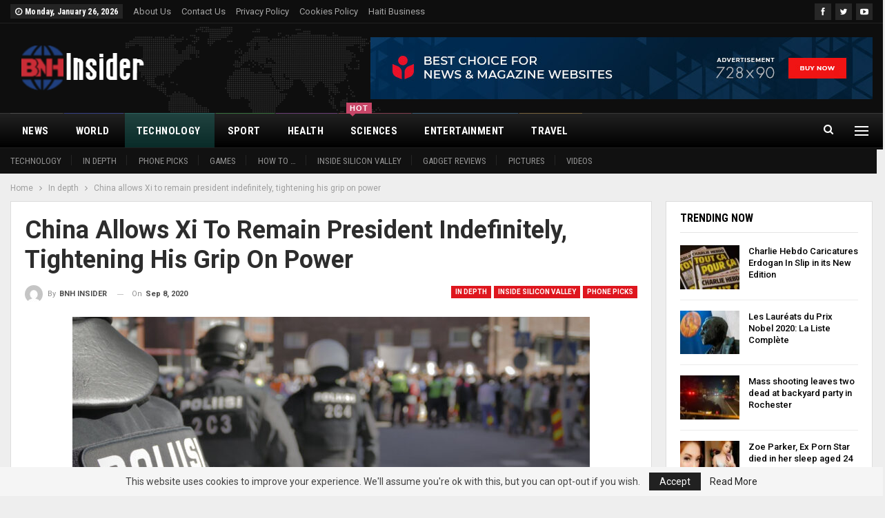

--- FILE ---
content_type: text/html; charset=UTF-8
request_url: https://bnhinsider.com/bs-china-allows-xi-to-remain-president-indefinitely-tightening-his-grip-on-power/
body_size: 23924
content:
	<!DOCTYPE html>
		<!--[if IE 8]>
	<html class="ie ie8" lang="en-US" prefix="og: https://ogp.me/ns#"> <![endif]-->
	<!--[if IE 9]>
	<html class="ie ie9" lang="en-US" prefix="og: https://ogp.me/ns#"> <![endif]-->
	<!--[if gt IE 9]><!-->
<html lang="en-US" prefix="og: https://ogp.me/ns#"> <!--<![endif]-->
	<head>
				<meta charset="UTF-8">
		<meta http-equiv="X-UA-Compatible" content="IE=edge">
		<meta name="viewport" content="width=device-width, initial-scale=1.0">
		<link rel="pingback" href="https://bnhinsider.com/xmlrpc.php"/>

		
<!-- Search Engine Optimization by Rank Math - https://rankmath.com/ -->
<title>China Allows Xi To Remain President Indefinitely, Tightening His Grip On Power - BNH</title>
<meta name="description" content="If govt can’t secure women’s safety, we can secure it ourselves’, Police files 110 cases Wasim Khalid Srinagar: With 45 days having passed since the first hair-chopping case was reported in Kashmir, the police are still clueless about who the..."/>
<meta name="robots" content="follow, index, max-snippet:-1, max-video-preview:-1, max-image-preview:large"/>
<link rel="canonical" href="https://bnhinsider.com/bs-china-allows-xi-to-remain-president-indefinitely-tightening-his-grip-on-power/" />
<meta property="og:locale" content="en_US" />
<meta property="og:type" content="article" />
<meta property="og:title" content="China Allows Xi To Remain President Indefinitely, Tightening His Grip On Power - BNH" />
<meta property="og:description" content="If govt can’t secure women’s safety, we can secure it ourselves’, Police files 110 cases Wasim Khalid Srinagar: With 45 days having passed since the first hair-chopping case was reported in Kashmir, the police are still clueless about who the..." />
<meta property="og:url" content="https://bnhinsider.com/bs-china-allows-xi-to-remain-president-indefinitely-tightening-his-grip-on-power/" />
<meta property="og:site_name" content="BNH Insider" />
<meta property="article:publisher" content="http://BNHInsider" />
<meta property="article:tag" content="Local" />
<meta property="article:tag" content="Politics" />
<meta property="article:tag" content="Pop Culture" />
<meta property="article:section" content="In depth" />
<meta property="og:image" content="https://bnhinsider.com/wp-content/uploads/2020/09/world-news-thumb-6.jpg" />
<meta property="og:image:secure_url" content="https://bnhinsider.com/wp-content/uploads/2020/09/world-news-thumb-6.jpg" />
<meta property="og:image:width" content="1200" />
<meta property="og:image:height" content="800" />
<meta property="og:image:alt" content="China allows Xi to remain president indefinitely, tightening his grip on power" />
<meta property="og:image:type" content="image/jpeg" />
<meta name="twitter:card" content="summary_large_image" />
<meta name="twitter:title" content="China Allows Xi To Remain President Indefinitely, Tightening His Grip On Power - BNH" />
<meta name="twitter:description" content="If govt can’t secure women’s safety, we can secure it ourselves’, Police files 110 cases Wasim Khalid Srinagar: With 45 days having passed since the first hair-chopping case was reported in Kashmir, the police are still clueless about who the..." />
<meta name="twitter:site" content="@BNHInsider" />
<meta name="twitter:creator" content="@BNHInsider" />
<meta name="twitter:image" content="https://bnhinsider.com/wp-content/uploads/2020/09/world-news-thumb-6.jpg" />
<meta name="twitter:label1" content="Written by" />
<meta name="twitter:data1" content="BNH INSIDER" />
<meta name="twitter:label2" content="Time to read" />
<meta name="twitter:data2" content="4 minutes" />
<!-- /Rank Math WordPress SEO plugin -->


<!-- Better Open Graph, Schema.org & Twitter Integration -->
<meta property="og:locale" content="en_us"/>
<meta property="og:site_name" content="BNH Insider"/>
<meta property="og:url" content="https://bnhinsider.com/bs-china-allows-xi-to-remain-president-indefinitely-tightening-his-grip-on-power/"/>
<meta property="og:title" content="China allows Xi to remain president indefinitely, tightening his grip on power"/>
<meta property="og:image" content="https://bnhinsider.com/wp-content/uploads/2020/09/world-news-thumb-6-1024x683.jpg"/>
<meta property="article:section" content="Technology"/>
<meta property="article:tag" content="Pop Culture"/>
<meta property="og:description" content="If govt can’t secure women’s safety, we can secure it ourselves’, Police files 110 cases Wasim Khalid Srinagar: With 45 days having passed since the first hair-chopping case was reported in Kashmir, the police are still clueless about who the..."/>
<meta property="og:type" content="article"/>
<meta name="twitter:card" content="summary"/>
<meta name="twitter:url" content="https://bnhinsider.com/bs-china-allows-xi-to-remain-president-indefinitely-tightening-his-grip-on-power/"/>
<meta name="twitter:title" content="China allows Xi to remain president indefinitely, tightening his grip on power"/>
<meta name="twitter:description" content="If govt can’t secure women’s safety, we can secure it ourselves’, Police files 110 cases Wasim Khalid Srinagar: With 45 days having passed since the first hair-chopping case was reported in Kashmir, the police are still clueless about who the..."/>
<meta name="twitter:image" content="https://bnhinsider.com/wp-content/uploads/2020/09/world-news-thumb-6-1024x683.jpg"/>
<!-- / Better Open Graph, Schema.org & Twitter Integration. -->
<link rel='dns-prefetch' href='//stats.wp.com' />
<link rel='dns-prefetch' href='//fonts.googleapis.com' />
<link rel='dns-prefetch' href='//www.googletagmanager.com' />
<link rel="alternate" type="application/rss+xml" title="BNH Insider &raquo; Feed" href="https://bnhinsider.com/feed/" />
<link rel="alternate" type="application/rss+xml" title="BNH Insider &raquo; Comments Feed" href="https://bnhinsider.com/comments/feed/" />
<link rel="alternate" type="application/rss+xml" title="BNH Insider &raquo; China allows Xi to remain president indefinitely, tightening his grip on power Comments Feed" href="https://bnhinsider.com/bs-china-allows-xi-to-remain-president-indefinitely-tightening-his-grip-on-power/feed/" />
		<!-- This site uses the Google Analytics by MonsterInsights plugin v8.25.0 - Using Analytics tracking - https://www.monsterinsights.com/ -->
		<!-- Note: MonsterInsights is not currently configured on this site. The site owner needs to authenticate with Google Analytics in the MonsterInsights settings panel. -->
					<!-- No tracking code set -->
				<!-- / Google Analytics by MonsterInsights -->
		<script type="text/javascript">
/* <![CDATA[ */
window._wpemojiSettings = {"baseUrl":"https:\/\/s.w.org\/images\/core\/emoji\/15.0.3\/72x72\/","ext":".png","svgUrl":"https:\/\/s.w.org\/images\/core\/emoji\/15.0.3\/svg\/","svgExt":".svg","source":{"concatemoji":"https:\/\/bnhinsider.com\/wp-includes\/js\/wp-emoji-release.min.js?ver=6.5.7"}};
/*! This file is auto-generated */
!function(i,n){var o,s,e;function c(e){try{var t={supportTests:e,timestamp:(new Date).valueOf()};sessionStorage.setItem(o,JSON.stringify(t))}catch(e){}}function p(e,t,n){e.clearRect(0,0,e.canvas.width,e.canvas.height),e.fillText(t,0,0);var t=new Uint32Array(e.getImageData(0,0,e.canvas.width,e.canvas.height).data),r=(e.clearRect(0,0,e.canvas.width,e.canvas.height),e.fillText(n,0,0),new Uint32Array(e.getImageData(0,0,e.canvas.width,e.canvas.height).data));return t.every(function(e,t){return e===r[t]})}function u(e,t,n){switch(t){case"flag":return n(e,"\ud83c\udff3\ufe0f\u200d\u26a7\ufe0f","\ud83c\udff3\ufe0f\u200b\u26a7\ufe0f")?!1:!n(e,"\ud83c\uddfa\ud83c\uddf3","\ud83c\uddfa\u200b\ud83c\uddf3")&&!n(e,"\ud83c\udff4\udb40\udc67\udb40\udc62\udb40\udc65\udb40\udc6e\udb40\udc67\udb40\udc7f","\ud83c\udff4\u200b\udb40\udc67\u200b\udb40\udc62\u200b\udb40\udc65\u200b\udb40\udc6e\u200b\udb40\udc67\u200b\udb40\udc7f");case"emoji":return!n(e,"\ud83d\udc26\u200d\u2b1b","\ud83d\udc26\u200b\u2b1b")}return!1}function f(e,t,n){var r="undefined"!=typeof WorkerGlobalScope&&self instanceof WorkerGlobalScope?new OffscreenCanvas(300,150):i.createElement("canvas"),a=r.getContext("2d",{willReadFrequently:!0}),o=(a.textBaseline="top",a.font="600 32px Arial",{});return e.forEach(function(e){o[e]=t(a,e,n)}),o}function t(e){var t=i.createElement("script");t.src=e,t.defer=!0,i.head.appendChild(t)}"undefined"!=typeof Promise&&(o="wpEmojiSettingsSupports",s=["flag","emoji"],n.supports={everything:!0,everythingExceptFlag:!0},e=new Promise(function(e){i.addEventListener("DOMContentLoaded",e,{once:!0})}),new Promise(function(t){var n=function(){try{var e=JSON.parse(sessionStorage.getItem(o));if("object"==typeof e&&"number"==typeof e.timestamp&&(new Date).valueOf()<e.timestamp+604800&&"object"==typeof e.supportTests)return e.supportTests}catch(e){}return null}();if(!n){if("undefined"!=typeof Worker&&"undefined"!=typeof OffscreenCanvas&&"undefined"!=typeof URL&&URL.createObjectURL&&"undefined"!=typeof Blob)try{var e="postMessage("+f.toString()+"("+[JSON.stringify(s),u.toString(),p.toString()].join(",")+"));",r=new Blob([e],{type:"text/javascript"}),a=new Worker(URL.createObjectURL(r),{name:"wpTestEmojiSupports"});return void(a.onmessage=function(e){c(n=e.data),a.terminate(),t(n)})}catch(e){}c(n=f(s,u,p))}t(n)}).then(function(e){for(var t in e)n.supports[t]=e[t],n.supports.everything=n.supports.everything&&n.supports[t],"flag"!==t&&(n.supports.everythingExceptFlag=n.supports.everythingExceptFlag&&n.supports[t]);n.supports.everythingExceptFlag=n.supports.everythingExceptFlag&&!n.supports.flag,n.DOMReady=!1,n.readyCallback=function(){n.DOMReady=!0}}).then(function(){return e}).then(function(){var e;n.supports.everything||(n.readyCallback(),(e=n.source||{}).concatemoji?t(e.concatemoji):e.wpemoji&&e.twemoji&&(t(e.twemoji),t(e.wpemoji)))}))}((window,document),window._wpemojiSettings);
/* ]]> */
</script>
<style id='wp-emoji-styles-inline-css' type='text/css'>

	img.wp-smiley, img.emoji {
		display: inline !important;
		border: none !important;
		box-shadow: none !important;
		height: 1em !important;
		width: 1em !important;
		margin: 0 0.07em !important;
		vertical-align: -0.1em !important;
		background: none !important;
		padding: 0 !important;
	}
</style>
<link rel='stylesheet' id='wp-block-library-css' href='https://bnhinsider.com/wp-includes/css/dist/block-library/style.min.css?ver=6.5.7' type='text/css' media='all' />
<link rel='stylesheet' id='mediaelement-css' href='https://bnhinsider.com/wp-includes/js/mediaelement/mediaelementplayer-legacy.min.css?ver=4.2.17' type='text/css' media='all' />
<link rel='stylesheet' id='wp-mediaelement-css' href='https://bnhinsider.com/wp-includes/js/mediaelement/wp-mediaelement.min.css?ver=6.5.7' type='text/css' media='all' />
<style id='jetpack-sharing-buttons-style-inline-css' type='text/css'>
.jetpack-sharing-buttons__services-list{display:flex;flex-direction:row;flex-wrap:wrap;gap:0;list-style-type:none;margin:5px;padding:0}.jetpack-sharing-buttons__services-list.has-small-icon-size{font-size:12px}.jetpack-sharing-buttons__services-list.has-normal-icon-size{font-size:16px}.jetpack-sharing-buttons__services-list.has-large-icon-size{font-size:24px}.jetpack-sharing-buttons__services-list.has-huge-icon-size{font-size:36px}@media print{.jetpack-sharing-buttons__services-list{display:none!important}}.editor-styles-wrapper .wp-block-jetpack-sharing-buttons{gap:0;padding-inline-start:0}ul.jetpack-sharing-buttons__services-list.has-background{padding:1.25em 2.375em}
</style>
<style id='classic-theme-styles-inline-css' type='text/css'>
/*! This file is auto-generated */
.wp-block-button__link{color:#fff;background-color:#32373c;border-radius:9999px;box-shadow:none;text-decoration:none;padding:calc(.667em + 2px) calc(1.333em + 2px);font-size:1.125em}.wp-block-file__button{background:#32373c;color:#fff;text-decoration:none}
</style>
<style id='global-styles-inline-css' type='text/css'>
body{--wp--preset--color--black: #000000;--wp--preset--color--cyan-bluish-gray: #abb8c3;--wp--preset--color--white: #ffffff;--wp--preset--color--pale-pink: #f78da7;--wp--preset--color--vivid-red: #cf2e2e;--wp--preset--color--luminous-vivid-orange: #ff6900;--wp--preset--color--luminous-vivid-amber: #fcb900;--wp--preset--color--light-green-cyan: #7bdcb5;--wp--preset--color--vivid-green-cyan: #00d084;--wp--preset--color--pale-cyan-blue: #8ed1fc;--wp--preset--color--vivid-cyan-blue: #0693e3;--wp--preset--color--vivid-purple: #9b51e0;--wp--preset--gradient--vivid-cyan-blue-to-vivid-purple: linear-gradient(135deg,rgba(6,147,227,1) 0%,rgb(155,81,224) 100%);--wp--preset--gradient--light-green-cyan-to-vivid-green-cyan: linear-gradient(135deg,rgb(122,220,180) 0%,rgb(0,208,130) 100%);--wp--preset--gradient--luminous-vivid-amber-to-luminous-vivid-orange: linear-gradient(135deg,rgba(252,185,0,1) 0%,rgba(255,105,0,1) 100%);--wp--preset--gradient--luminous-vivid-orange-to-vivid-red: linear-gradient(135deg,rgba(255,105,0,1) 0%,rgb(207,46,46) 100%);--wp--preset--gradient--very-light-gray-to-cyan-bluish-gray: linear-gradient(135deg,rgb(238,238,238) 0%,rgb(169,184,195) 100%);--wp--preset--gradient--cool-to-warm-spectrum: linear-gradient(135deg,rgb(74,234,220) 0%,rgb(151,120,209) 20%,rgb(207,42,186) 40%,rgb(238,44,130) 60%,rgb(251,105,98) 80%,rgb(254,248,76) 100%);--wp--preset--gradient--blush-light-purple: linear-gradient(135deg,rgb(255,206,236) 0%,rgb(152,150,240) 100%);--wp--preset--gradient--blush-bordeaux: linear-gradient(135deg,rgb(254,205,165) 0%,rgb(254,45,45) 50%,rgb(107,0,62) 100%);--wp--preset--gradient--luminous-dusk: linear-gradient(135deg,rgb(255,203,112) 0%,rgb(199,81,192) 50%,rgb(65,88,208) 100%);--wp--preset--gradient--pale-ocean: linear-gradient(135deg,rgb(255,245,203) 0%,rgb(182,227,212) 50%,rgb(51,167,181) 100%);--wp--preset--gradient--electric-grass: linear-gradient(135deg,rgb(202,248,128) 0%,rgb(113,206,126) 100%);--wp--preset--gradient--midnight: linear-gradient(135deg,rgb(2,3,129) 0%,rgb(40,116,252) 100%);--wp--preset--font-size--small: 13px;--wp--preset--font-size--medium: 20px;--wp--preset--font-size--large: 36px;--wp--preset--font-size--x-large: 42px;--wp--preset--spacing--20: 0.44rem;--wp--preset--spacing--30: 0.67rem;--wp--preset--spacing--40: 1rem;--wp--preset--spacing--50: 1.5rem;--wp--preset--spacing--60: 2.25rem;--wp--preset--spacing--70: 3.38rem;--wp--preset--spacing--80: 5.06rem;--wp--preset--shadow--natural: 6px 6px 9px rgba(0, 0, 0, 0.2);--wp--preset--shadow--deep: 12px 12px 50px rgba(0, 0, 0, 0.4);--wp--preset--shadow--sharp: 6px 6px 0px rgba(0, 0, 0, 0.2);--wp--preset--shadow--outlined: 6px 6px 0px -3px rgba(255, 255, 255, 1), 6px 6px rgba(0, 0, 0, 1);--wp--preset--shadow--crisp: 6px 6px 0px rgba(0, 0, 0, 1);}:where(.is-layout-flex){gap: 0.5em;}:where(.is-layout-grid){gap: 0.5em;}body .is-layout-flex{display: flex;}body .is-layout-flex{flex-wrap: wrap;align-items: center;}body .is-layout-flex > *{margin: 0;}body .is-layout-grid{display: grid;}body .is-layout-grid > *{margin: 0;}:where(.wp-block-columns.is-layout-flex){gap: 2em;}:where(.wp-block-columns.is-layout-grid){gap: 2em;}:where(.wp-block-post-template.is-layout-flex){gap: 1.25em;}:where(.wp-block-post-template.is-layout-grid){gap: 1.25em;}.has-black-color{color: var(--wp--preset--color--black) !important;}.has-cyan-bluish-gray-color{color: var(--wp--preset--color--cyan-bluish-gray) !important;}.has-white-color{color: var(--wp--preset--color--white) !important;}.has-pale-pink-color{color: var(--wp--preset--color--pale-pink) !important;}.has-vivid-red-color{color: var(--wp--preset--color--vivid-red) !important;}.has-luminous-vivid-orange-color{color: var(--wp--preset--color--luminous-vivid-orange) !important;}.has-luminous-vivid-amber-color{color: var(--wp--preset--color--luminous-vivid-amber) !important;}.has-light-green-cyan-color{color: var(--wp--preset--color--light-green-cyan) !important;}.has-vivid-green-cyan-color{color: var(--wp--preset--color--vivid-green-cyan) !important;}.has-pale-cyan-blue-color{color: var(--wp--preset--color--pale-cyan-blue) !important;}.has-vivid-cyan-blue-color{color: var(--wp--preset--color--vivid-cyan-blue) !important;}.has-vivid-purple-color{color: var(--wp--preset--color--vivid-purple) !important;}.has-black-background-color{background-color: var(--wp--preset--color--black) !important;}.has-cyan-bluish-gray-background-color{background-color: var(--wp--preset--color--cyan-bluish-gray) !important;}.has-white-background-color{background-color: var(--wp--preset--color--white) !important;}.has-pale-pink-background-color{background-color: var(--wp--preset--color--pale-pink) !important;}.has-vivid-red-background-color{background-color: var(--wp--preset--color--vivid-red) !important;}.has-luminous-vivid-orange-background-color{background-color: var(--wp--preset--color--luminous-vivid-orange) !important;}.has-luminous-vivid-amber-background-color{background-color: var(--wp--preset--color--luminous-vivid-amber) !important;}.has-light-green-cyan-background-color{background-color: var(--wp--preset--color--light-green-cyan) !important;}.has-vivid-green-cyan-background-color{background-color: var(--wp--preset--color--vivid-green-cyan) !important;}.has-pale-cyan-blue-background-color{background-color: var(--wp--preset--color--pale-cyan-blue) !important;}.has-vivid-cyan-blue-background-color{background-color: var(--wp--preset--color--vivid-cyan-blue) !important;}.has-vivid-purple-background-color{background-color: var(--wp--preset--color--vivid-purple) !important;}.has-black-border-color{border-color: var(--wp--preset--color--black) !important;}.has-cyan-bluish-gray-border-color{border-color: var(--wp--preset--color--cyan-bluish-gray) !important;}.has-white-border-color{border-color: var(--wp--preset--color--white) !important;}.has-pale-pink-border-color{border-color: var(--wp--preset--color--pale-pink) !important;}.has-vivid-red-border-color{border-color: var(--wp--preset--color--vivid-red) !important;}.has-luminous-vivid-orange-border-color{border-color: var(--wp--preset--color--luminous-vivid-orange) !important;}.has-luminous-vivid-amber-border-color{border-color: var(--wp--preset--color--luminous-vivid-amber) !important;}.has-light-green-cyan-border-color{border-color: var(--wp--preset--color--light-green-cyan) !important;}.has-vivid-green-cyan-border-color{border-color: var(--wp--preset--color--vivid-green-cyan) !important;}.has-pale-cyan-blue-border-color{border-color: var(--wp--preset--color--pale-cyan-blue) !important;}.has-vivid-cyan-blue-border-color{border-color: var(--wp--preset--color--vivid-cyan-blue) !important;}.has-vivid-purple-border-color{border-color: var(--wp--preset--color--vivid-purple) !important;}.has-vivid-cyan-blue-to-vivid-purple-gradient-background{background: var(--wp--preset--gradient--vivid-cyan-blue-to-vivid-purple) !important;}.has-light-green-cyan-to-vivid-green-cyan-gradient-background{background: var(--wp--preset--gradient--light-green-cyan-to-vivid-green-cyan) !important;}.has-luminous-vivid-amber-to-luminous-vivid-orange-gradient-background{background: var(--wp--preset--gradient--luminous-vivid-amber-to-luminous-vivid-orange) !important;}.has-luminous-vivid-orange-to-vivid-red-gradient-background{background: var(--wp--preset--gradient--luminous-vivid-orange-to-vivid-red) !important;}.has-very-light-gray-to-cyan-bluish-gray-gradient-background{background: var(--wp--preset--gradient--very-light-gray-to-cyan-bluish-gray) !important;}.has-cool-to-warm-spectrum-gradient-background{background: var(--wp--preset--gradient--cool-to-warm-spectrum) !important;}.has-blush-light-purple-gradient-background{background: var(--wp--preset--gradient--blush-light-purple) !important;}.has-blush-bordeaux-gradient-background{background: var(--wp--preset--gradient--blush-bordeaux) !important;}.has-luminous-dusk-gradient-background{background: var(--wp--preset--gradient--luminous-dusk) !important;}.has-pale-ocean-gradient-background{background: var(--wp--preset--gradient--pale-ocean) !important;}.has-electric-grass-gradient-background{background: var(--wp--preset--gradient--electric-grass) !important;}.has-midnight-gradient-background{background: var(--wp--preset--gradient--midnight) !important;}.has-small-font-size{font-size: var(--wp--preset--font-size--small) !important;}.has-medium-font-size{font-size: var(--wp--preset--font-size--medium) !important;}.has-large-font-size{font-size: var(--wp--preset--font-size--large) !important;}.has-x-large-font-size{font-size: var(--wp--preset--font-size--x-large) !important;}
.wp-block-navigation a:where(:not(.wp-element-button)){color: inherit;}
:where(.wp-block-post-template.is-layout-flex){gap: 1.25em;}:where(.wp-block-post-template.is-layout-grid){gap: 1.25em;}
:where(.wp-block-columns.is-layout-flex){gap: 2em;}:where(.wp-block-columns.is-layout-grid){gap: 2em;}
.wp-block-pullquote{font-size: 1.5em;line-height: 1.6;}
</style>
<link rel='stylesheet' id='publisher-child-css' href='https://bnhinsider.com/wp-content/themes/publisher-child/style.css?ver=1.0.0' type='text/css' media='all' />
<link rel='stylesheet' id='ms-main-css' href='https://bnhinsider.com/wp-content/plugins/masterslider/public/assets/css/masterslider.main.css?ver=3.5.5' type='text/css' media='all' />
<link rel='stylesheet' id='ms-custom-css' href='https://bnhinsider.com/wp-content/uploads/masterslider/custom.css?ver=1.2' type='text/css' media='all' />
<link rel='stylesheet' id='better-framework-main-fonts-css' href='https://fonts.googleapis.com/css?family=Roboto:400,700,500,400italic%7CRoboto+Condensed:700,400&#038;display=swap' type='text/css' media='all' />
<script type="text/javascript" src="https://bnhinsider.com/wp-includes/js/jquery/jquery.min.js?ver=3.7.1" id="jquery-core-js"></script>
<script type="text/javascript" src="https://bnhinsider.com/wp-includes/js/jquery/jquery-migrate.min.js?ver=3.4.1" id="jquery-migrate-js"></script>
<!--[if lt IE 9]>
<script type="text/javascript" src="https://bnhinsider.com/wp-content/themes/publisher/includes/libs/better-framework/assets/js/html5shiv.min.js?ver=3.15.0" id="bf-html5shiv-js"></script>
<![endif]-->
<!--[if lt IE 9]>
<script type="text/javascript" src="https://bnhinsider.com/wp-content/themes/publisher/includes/libs/better-framework/assets/js/respond.min.js?ver=3.15.0" id="bf-respond-js"></script>
<![endif]-->
<link rel="https://api.w.org/" href="https://bnhinsider.com/wp-json/" /><link rel="alternate" type="application/json" href="https://bnhinsider.com/wp-json/wp/v2/posts/71" /><link rel="EditURI" type="application/rsd+xml" title="RSD" href="https://bnhinsider.com/xmlrpc.php?rsd" />
<link rel='shortlink' href='https://wp.me/pcmaWr-19' />
<link rel="alternate" type="application/json+oembed" href="https://bnhinsider.com/wp-json/oembed/1.0/embed?url=https%3A%2F%2Fbnhinsider.com%2Fbs-china-allows-xi-to-remain-president-indefinitely-tightening-his-grip-on-power%2F" />
<link rel="alternate" type="text/xml+oembed" href="https://bnhinsider.com/wp-json/oembed/1.0/embed?url=https%3A%2F%2Fbnhinsider.com%2Fbs-china-allows-xi-to-remain-president-indefinitely-tightening-his-grip-on-power%2F&#038;format=xml" />
			<link rel="amphtml" href="https://bnhinsider.com/bs-china-allows-xi-to-remain-president-indefinitely-tightening-his-grip-on-power/amp/"/>
			<meta name="generator" content="Site Kit by Google 1.134.0" /><script>var ms_grabbing_curosr='https://bnhinsider.com/wp-content/plugins/masterslider/public/assets/css/common/grabbing.cur',ms_grab_curosr='https://bnhinsider.com/wp-content/plugins/masterslider/public/assets/css/common/grab.cur';</script>
<meta name="generator" content="MasterSlider 3.5.5 - Responsive Touch Image Slider" />
	<style>img#wpstats{display:none}</style>
		<meta name="generator" content="Powered by WPBakery Page Builder - drag and drop page builder for WordPress."/>
<script type="application/ld+json">{
    "@context": "http://schema.org/",
    "@type": "Organization",
    "@id": "#organization",
    "logo": {
        "@type": "ImageObject",
        "url": "https://bnhinsider.com/wp-content/uploads/2020/09/BNH-INSIDER-LOGO-MAIN-INTERNATIONAL-BREAKING-NEWS-HAITI-NEWS.png"
    },
    "url": "https://bnhinsider.com/",
    "name": "BNH Insider",
    "description": "Latest Breaking News, World News, US News, Top Stories"
}</script>
<script type="application/ld+json">{
    "@context": "http://schema.org/",
    "@type": "WebSite",
    "name": "BNH Insider",
    "alternateName": "Latest Breaking News, World News, US News, Top Stories",
    "url": "https://bnhinsider.com/"
}</script>
<script type="application/ld+json">{
    "@context": "http://schema.org/",
    "@type": "BlogPosting",
    "headline": "China allows Xi to remain president indefinitely, tightening his grip on power",
    "description": "If govt can\u2019t secure women\u2019s safety, we can secure it ourselves\u2019, Police files 110 cases Wasim Khalid Srinagar: With 45 days having passed since the first hair-chopping case was reported in Kashmir, the police are still clueless about who the...",
    "datePublished": "2020-09-08",
    "dateModified": "2020-09-08",
    "author": {
        "@type": "Person",
        "@id": "#person-BNHINSIDER",
        "name": "BNH INSIDER"
    },
    "image": "https://bnhinsider.com/wp-content/uploads/2020/09/world-news-thumb-6.jpg",
    "interactionStatistic": [
        {
            "@type": "InteractionCounter",
            "interactionType": "http://schema.org/CommentAction",
            "userInteractionCount": "0"
        }
    ],
    "publisher": {
        "@id": "#organization"
    },
    "mainEntityOfPage": "https://bnhinsider.com/bs-china-allows-xi-to-remain-president-indefinitely-tightening-his-grip-on-power/"
}</script>
<link rel='stylesheet' id='bf-minifed-css-1' href='https://bnhinsider.com/wp-content/bs-booster-cache/aeca89c31f40d508b2ed12424fa49688.css' type='text/css' media='all' />
<link rel='stylesheet' id='7.11.0-1712914366' href='https://bnhinsider.com/wp-content/bs-booster-cache/29e39487f63cd16ff899c3ba97668291.css' type='text/css' media='all' />
<meta name="generator" content="Powered by Slider Revolution 6.5.5 - responsive, Mobile-Friendly Slider Plugin for WordPress with comfortable drag and drop interface." />
<link rel="icon" href="https://bnhinsider.com/wp-content/uploads/2020/09/cropped-BON-NEWS-HAITI-BNH-LOGO-512-32x32.png" sizes="32x32" />
<link rel="icon" href="https://bnhinsider.com/wp-content/uploads/2020/09/cropped-BON-NEWS-HAITI-BNH-LOGO-512-192x192.png" sizes="192x192" />
<link rel="apple-touch-icon" href="https://bnhinsider.com/wp-content/uploads/2020/09/cropped-BON-NEWS-HAITI-BNH-LOGO-512-180x180.png" />
<meta name="msapplication-TileImage" content="https://bnhinsider.com/wp-content/uploads/2020/09/cropped-BON-NEWS-HAITI-BNH-LOGO-512-270x270.png" />
<script type="text/javascript">function setREVStartSize(e){
			//window.requestAnimationFrame(function() {				 
				window.RSIW = window.RSIW===undefined ? window.innerWidth : window.RSIW;	
				window.RSIH = window.RSIH===undefined ? window.innerHeight : window.RSIH;	
				try {								
					var pw = document.getElementById(e.c).parentNode.offsetWidth,
						newh;
					pw = pw===0 || isNaN(pw) ? window.RSIW : pw;
					e.tabw = e.tabw===undefined ? 0 : parseInt(e.tabw);
					e.thumbw = e.thumbw===undefined ? 0 : parseInt(e.thumbw);
					e.tabh = e.tabh===undefined ? 0 : parseInt(e.tabh);
					e.thumbh = e.thumbh===undefined ? 0 : parseInt(e.thumbh);
					e.tabhide = e.tabhide===undefined ? 0 : parseInt(e.tabhide);
					e.thumbhide = e.thumbhide===undefined ? 0 : parseInt(e.thumbhide);
					e.mh = e.mh===undefined || e.mh=="" || e.mh==="auto" ? 0 : parseInt(e.mh,0);		
					if(e.layout==="fullscreen" || e.l==="fullscreen") 						
						newh = Math.max(e.mh,window.RSIH);					
					else{					
						e.gw = Array.isArray(e.gw) ? e.gw : [e.gw];
						for (var i in e.rl) if (e.gw[i]===undefined || e.gw[i]===0) e.gw[i] = e.gw[i-1];					
						e.gh = e.el===undefined || e.el==="" || (Array.isArray(e.el) && e.el.length==0)? e.gh : e.el;
						e.gh = Array.isArray(e.gh) ? e.gh : [e.gh];
						for (var i in e.rl) if (e.gh[i]===undefined || e.gh[i]===0) e.gh[i] = e.gh[i-1];
											
						var nl = new Array(e.rl.length),
							ix = 0,						
							sl;					
						e.tabw = e.tabhide>=pw ? 0 : e.tabw;
						e.thumbw = e.thumbhide>=pw ? 0 : e.thumbw;
						e.tabh = e.tabhide>=pw ? 0 : e.tabh;
						e.thumbh = e.thumbhide>=pw ? 0 : e.thumbh;					
						for (var i in e.rl) nl[i] = e.rl[i]<window.RSIW ? 0 : e.rl[i];
						sl = nl[0];									
						for (var i in nl) if (sl>nl[i] && nl[i]>0) { sl = nl[i]; ix=i;}															
						var m = pw>(e.gw[ix]+e.tabw+e.thumbw) ? 1 : (pw-(e.tabw+e.thumbw)) / (e.gw[ix]);					
						newh =  (e.gh[ix] * m) + (e.tabh + e.thumbh);
					}
					var el = document.getElementById(e.c);
					if (el!==null && el) el.style.height = newh+"px";					
					el = document.getElementById(e.c+"_wrapper");
					if (el!==null && el) {
						el.style.height = newh+"px";
						el.style.display = "block";
					}
				} catch(e){
					console.log("Failure at Presize of Slider:" + e)
				}					   
			//});
		  };</script>
<noscript><style> .wpb_animate_when_almost_visible { opacity: 1; }</style></noscript>	</head>

<body class="post-template-default single single-post postid-71 single-format-standard _masterslider _msp_version_3.5.5 bs-theme bs-publisher bs-publisher-world-news active-light-box ltr close-rh page-layout-2-col page-layout-2-col-right full-width active-sticky-sidebar main-menu-sticky-smart main-menu-full-width active-ajax-search single-prim-cat-35 single-cat-35 single-cat-37 single-cat-43 single-cat-66  bs-hide-ha wpb-js-composer js-comp-ver-6.7.0 vc_responsive bs-ll-a" dir="ltr">
<div class="off-canvas-overlay"></div>
<div class="off-canvas-container left skin-white">
	<div class="off-canvas-inner">
		<span class="canvas-close"><i></i></span>
					<div class="off-canvas-header">
								<div class="site-description">Ultimate magazine theme for WordPress.</div>
			</div>
						<div class="off-canvas-search">
				<form role="search" method="get" action="https://bnhinsider.com">
					<input type="text" name="s" value=""
					       placeholder="Search...">
					<i class="fa fa-search"></i>
				</form>
			</div>
						<div class="off-canvas-menu">
				<div class="off-canvas-menu-fallback"></div>
			</div>
						<div class="off_canvas_footer">
				<div class="off_canvas_footer-info entry-content">
							<div  class="  better-studio-shortcode bsc-clearfix better-social-counter style-button colored in-4-col">
						<ul class="social-list bsc-clearfix"><li class="social-item facebook"><a href = "https://www.facebook.com/BNHInsider" target = "_blank" > <i class="item-icon bsfi-facebook" ></i><span class="item-title" > Likes </span> </a> </li> <li class="social-item twitter"><a href = "https://twitter.com/BNHInsider" target = "_blank" > <i class="item-icon bsfi-twitter" ></i><span class="item-title" > Followers </span> </a> </li> <li class="social-item youtube"><a href = "https://youtube.com/channel/UCrNkHRTRk33C9hzYij4B5ng" target = "_blank" > <i class="item-icon bsfi-youtube" ></i><span class="item-title" > Subscribers </span> </a> </li> <li class="social-item instagram"><a href = "https://instagram.com/betterstudio" target = "_blank" > <i class="item-icon bsfi-instagram" ></i><span class="item-title" > Followers </span> </a> </li> 			</ul>
		</div>
						</div>
			</div>
				</div>
</div>
		<div class="main-wrap content-main-wrap">
			<header id="header" class="site-header header-style-2 full-width" itemscope="itemscope" itemtype="https://schema.org/WPHeader">

		<section class="topbar topbar-style-1 hidden-xs hidden-xs">
	<div class="content-wrap">
		<div class="container">
			<div class="topbar-inner clearfix">

									<div class="section-links">
								<div  class="  better-studio-shortcode bsc-clearfix better-social-counter style-button not-colored in-4-col">
						<ul class="social-list bsc-clearfix"><li class="social-item facebook"><a href = "https://www.facebook.com/BNHInsider" target = "_blank" > <i class="item-icon bsfi-facebook" ></i><span class="item-title" > Likes </span> </a> </li> <li class="social-item twitter"><a href = "https://twitter.com/BNHInsider" target = "_blank" > <i class="item-icon bsfi-twitter" ></i><span class="item-title" > Followers </span> </a> </li> <li class="social-item youtube"><a href = "https://youtube.com/channel/UCrNkHRTRk33C9hzYij4B5ng" target = "_blank" > <i class="item-icon bsfi-youtube" ></i><span class="item-title" > Subscribers </span> </a> </li> 			</ul>
		</div>
							</div>
				
				<div class="section-menu">
						<div id="menu-top" class="menu top-menu-wrapper" role="navigation" itemscope="itemscope" itemtype="https://schema.org/SiteNavigationElement">
		<nav class="top-menu-container">

			<ul id="top-navigation" class="top-menu menu clearfix bsm-pure">
									<li id="topbar-date" class="menu-item menu-item-date">
					<span
						class="topbar-date">Monday, January 26, 2026</span>
					</li>
					<li id="menu-item-282" class="menu-item menu-item-type-post_type menu-item-object-page better-anim-fade menu-item-282"><a href="https://bnhinsider.com/about-us/">About us</a></li>
<li id="menu-item-214" class="menu-item menu-item-type-post_type menu-item-object-page better-anim-fade menu-item-214"><a href="https://bnhinsider.com/contact-us/">Contact Us</a></li>
<li id="menu-item-284" class="menu-item menu-item-type-post_type menu-item-object-page better-anim-fade menu-item-284"><a href="https://bnhinsider.com/privacy-policy-2/">Privacy Policy</a></li>
<li id="menu-item-283" class="menu-item menu-item-type-post_type menu-item-object-page better-anim-fade menu-item-283"><a href="https://bnhinsider.com/cookies-policy/">Cookies Policy</a></li>
<li id="menu-item-213" class="menu-item menu-item-type-custom menu-item-object-custom better-anim-fade menu-item-213"><a href="https://haitibusinessindex.com">Haiti Business</a></li>
			</ul>

		</nav>
	</div>
				</div>
			</div>
		</div>
	</div>
</section>
		<div class="header-inner">
			<div class="content-wrap">
				<div class="container">
					<div class="row">
						<div class="row-height">
							<div class="logo-col col-xs-4">
								<div class="col-inside">
									<div id="site-branding" class="site-branding">
	<p  id="site-title" class="logo h1 img-logo">
	<a href="https://bnhinsider.com/" itemprop="url" rel="home">
					<img id="site-logo" src="https://bnhinsider.com/wp-content/uploads/2020/09/BNH-INSIDER-LOGO-MAIN-INTERNATIONAL-BREAKING-NEWS-HAITI-NEWS.png"
			     alt="BNH Insider"  />

			<span class="site-title">BNH Insider - Latest Breaking News, World News, US News, Top Stories</span>
				</a>
</p>
</div><!-- .site-branding -->
								</div>
							</div>
															<div class="sidebar-col col-xs-8">
									<div class="col-inside">
										<aside id="sidebar" class="sidebar" role="complementary" itemscope="itemscope" itemtype="https://schema.org/WPSideBar">
											<div class="uzydvrjc uzydvrjc-pubadban uzydvrjc-show-desktop uzydvrjc-show-tablet-portrait uzydvrjc-show-tablet-landscape uzydvrjc-show-phone uzydvrjc-loc-header_aside_logo uzydvrjc-align-right uzydvrjc-column-1 uzydvrjc-clearfix no-bg-box-model"><div id="uzydvrjc-34-1552816287" class="uzydvrjc-container uzydvrjc-type-image " itemscope="" itemtype="https://schema.org/WPAdBlock" data-adid="34" data-type="image"><a itemprop="url" class="uzydvrjc-link" href="#" ><img class="uzydvrjc-image" src="https://bnhinsider.com/wp-content/uploads/2020/09/world-news-ad-728x90-1.jpg" alt="- Advertisement -" /></a><p class='uzydvrjc-caption uzydvrjc-caption-below'>- Advertisement -</p></div></div>										</aside>
									</div>
								</div>
														</div>
					</div>
				</div>
			</div>
		</div>

		<div id="menu-main" class="menu main-menu-wrapper show-search-item show-off-canvas menu-actions-btn-width-2" role="navigation" itemscope="itemscope" itemtype="https://schema.org/SiteNavigationElement">
	<div class="main-menu-inner">
		<div class="content-wrap">
			<div class="container">

				<nav class="main-menu-container">
					<ul id="main-navigation" class="main-menu menu bsm-pure clearfix">
						<li id="menu-item-253" class="menu-item menu-item-type-post_type menu-item-object-page menu-item-home menu-item-has-children better-anim-fade menu-item-has-children menu-item-has-mega menu-item-mega-link-list menu-item-253"><a href="https://bnhinsider.com/">News</a>
<!-- Mega Menu Start -->
	<div class="mega-menu mega-type-link-list">
		<ul class="mega-links">
				<li id="menu-item-135" class="menu-item menu-item-type-taxonomy menu-item-object-post_tag better-anim-fade menu-item-135"><a href="https://bnhinsider.com/tag/bs-business/">Business</a></li>
	<li id="menu-item-136" class="menu-item menu-item-type-taxonomy menu-item-object-post_tag better-anim-fade menu-item-136"><a href="https://bnhinsider.com/tag/bs-health/">Health</a></li>
	<li id="menu-item-137" class="menu-item menu-item-type-taxonomy menu-item-object-post_tag better-anim-fade menu-item-137"><a href="https://bnhinsider.com/tag/bs-investigations/">Investigations</a></li>
	<li id="menu-item-138" class="menu-item menu-item-type-taxonomy menu-item-object-post_tag better-anim-fade menu-item-138"><a href="https://bnhinsider.com/tag/bs-lifestyle/">Lifestyle</a></li>
	<li id="menu-item-139" class="menu-item menu-item-type-taxonomy menu-item-object-post_tag better-anim-fade menu-item-139"><a href="https://bnhinsider.com/tag/bs-local/">Local</a></li>
	<li id="menu-item-140" class="menu-item menu-item-type-taxonomy menu-item-object-post_tag better-anim-fade menu-item-140"><a href="https://bnhinsider.com/tag/bs-politics/">Politics</a></li>
	<li id="menu-item-141" class="menu-item menu-item-type-taxonomy menu-item-object-post_tag better-anim-fade menu-item-141"><a href="https://bnhinsider.com/tag/bs-pop-culture/">Pop Culture</a></li>
	<li id="menu-item-142" class="menu-item menu-item-type-taxonomy menu-item-object-post_tag better-anim-fade menu-item-142"><a href="https://bnhinsider.com/tag/bs-science/">Science</a></li>
	<li id="menu-item-143" class="menu-item menu-item-type-taxonomy menu-item-object-post_tag better-anim-fade menu-item-143"><a href="https://bnhinsider.com/tag/bs-sports/">Sports</a></li>
	<li id="menu-item-144" class="menu-item menu-item-type-taxonomy menu-item-object-post_tag better-anim-fade menu-item-144"><a href="https://bnhinsider.com/tag/bs-tech/">Tech</a></li>
	<li id="menu-item-145" class="menu-item menu-item-type-taxonomy menu-item-object-post_tag better-anim-fade menu-item-145"><a href="https://bnhinsider.com/tag/bs-u-s/">U.S</a></li>
	<li id="menu-item-146" class="menu-item menu-item-type-taxonomy menu-item-object-post_tag better-anim-fade menu-item-146"><a href="https://bnhinsider.com/tag/bs-world/">World</a></li>
		</ul>
	</div>

<!-- Mega Menu End -->
</li>
<li id="menu-item-147" class="menu-item menu-item-type-taxonomy menu-item-object-category menu-item-has-children menu-term-78 better-anim-fade menu-item-has-children menu-item-has-mega menu-item-mega-link-list menu-item-147"><a href="https://bnhinsider.com/category/bs-world/">World</a>
<!-- Mega Menu Start -->
	<div class="mega-menu mega-type-link-list">
		<ul class="mega-links">
				<li id="menu-item-148" class="menu-item menu-item-type-taxonomy menu-item-object-category menu-term-78 better-anim-fade menu-item-148"><a href="https://bnhinsider.com/category/bs-world/">World</a></li>
	<li id="menu-item-149" class="menu-item menu-item-type-taxonomy menu-item-object-category menu-term-70 better-anim-fade menu-item-149"><a href="https://bnhinsider.com/category/bs-us-politics/">US politics</a></li>
	<li id="menu-item-150" class="menu-item menu-item-type-taxonomy menu-item-object-category menu-term-19 better-anim-fade menu-item-150"><a href="https://bnhinsider.com/category/bs-europe/">Europe</a></li>
	<li id="menu-item-151" class="menu-item menu-item-type-taxonomy menu-item-object-category menu-term-63 better-anim-fade menu-item-151"><a href="https://bnhinsider.com/category/bs-spotlight/">Spotlight</a></li>
	<li id="menu-item-152" class="menu-item menu-item-type-taxonomy menu-item-object-category menu-term-12 better-anim-fade menu-item-152"><a href="https://bnhinsider.com/category/bs-cities/">Cities</a></li>
	<li id="menu-item-153" class="menu-item menu-item-type-taxonomy menu-item-object-category menu-term-42 better-anim-fade menu-item-153"><a href="https://bnhinsider.com/category/bs-opinion-analysis/">Opinion &#038; analysis</a></li>
	<li id="menu-item-154" class="menu-item menu-item-type-taxonomy menu-item-object-category menu-term-4 better-anim-fade menu-item-154"><a href="https://bnhinsider.com/category/bs-asia-pacific/">Asia Pacific</a></li>
	<li id="menu-item-155" class="menu-item menu-item-type-taxonomy menu-item-object-category menu-term-45 better-anim-fade menu-item-155"><a href="https://bnhinsider.com/category/bs-pictures/">Pictures</a></li>
	<li id="menu-item-156" class="menu-item menu-item-type-taxonomy menu-item-object-category menu-term-72 better-anim-fade menu-item-156"><a href="https://bnhinsider.com/category/bs-video/">Video</a></li>
		</ul>
	</div>

<!-- Mega Menu End -->
</li>
<li id="menu-item-157" class="menu-item menu-item-type-taxonomy menu-item-object-category current-post-ancestor current-menu-parent current-post-parent menu-item-has-children menu-term-66 better-anim-fade menu-item-has-children menu-item-has-mega menu-item-mega-link-list menu-item-157"><a href="https://bnhinsider.com/category/bs-technology/">Technology</a>
<!-- Mega Menu Start -->
	<div class="mega-menu mega-type-link-list">
		<ul class="mega-links">
				<li id="menu-item-158" class="menu-item menu-item-type-taxonomy menu-item-object-category current-post-ancestor current-menu-parent current-post-parent menu-term-66 better-anim-fade menu-item-158"><a href="https://bnhinsider.com/category/bs-technology/">Technology</a></li>
	<li id="menu-item-159" class="menu-item menu-item-type-taxonomy menu-item-object-category current-post-ancestor current-menu-parent current-post-parent menu-term-35 better-anim-fade menu-item-159"><a href="https://bnhinsider.com/category/bs-in-depth/">In depth</a></li>
	<li id="menu-item-160" class="menu-item menu-item-type-taxonomy menu-item-object-category current-post-ancestor current-menu-parent current-post-parent menu-term-43 better-anim-fade menu-item-160"><a href="https://bnhinsider.com/category/bs-phone-picks/">Phone picks</a></li>
	<li id="menu-item-161" class="menu-item menu-item-type-taxonomy menu-item-object-category menu-term-26 better-anim-fade menu-item-161"><a href="https://bnhinsider.com/category/bs-games/">Games</a></li>
	<li id="menu-item-162" class="menu-item menu-item-type-taxonomy menu-item-object-category menu-term-34 better-anim-fade menu-item-162"><a href="https://bnhinsider.com/category/bs-how-to/">How to …</a></li>
	<li id="menu-item-163" class="menu-item menu-item-type-taxonomy menu-item-object-category current-post-ancestor current-menu-parent current-post-parent menu-term-37 better-anim-fade menu-item-163"><a href="https://bnhinsider.com/category/bs-inside-silicon-valley/">Inside Silicon Valley</a></li>
	<li id="menu-item-164" class="menu-item menu-item-type-taxonomy menu-item-object-category menu-term-25 better-anim-fade menu-item-164"><a href="https://bnhinsider.com/category/bs-gadget-reviews/">Gadget reviews</a></li>
	<li id="menu-item-165" class="menu-item menu-item-type-taxonomy menu-item-object-category menu-term-46 better-anim-fade menu-item-165"><a href="https://bnhinsider.com/category/bs-pictures-35951/">Pictures</a></li>
	<li id="menu-item-166" class="menu-item menu-item-type-taxonomy menu-item-object-category menu-term-75 better-anim-fade menu-item-166"><a href="https://bnhinsider.com/category/bs-technology/bs-videos/">Videos</a></li>
		</ul>
	</div>

<!-- Mega Menu End -->
</li>
<li id="menu-item-167" class="menu-item menu-item-type-taxonomy menu-item-object-category menu-item-has-children menu-term-61 better-anim-fade menu-item-has-children menu-item-has-mega menu-item-mega-link-list menu-item-167"><a href="https://bnhinsider.com/category/bs-sport/">Sport</a>
<!-- Mega Menu Start -->
	<div class="mega-menu mega-type-link-list">
		<ul class="mega-links">
				<li id="menu-item-168" class="menu-item menu-item-type-taxonomy menu-item-object-category menu-term-61 better-anim-fade menu-item-168"><a href="https://bnhinsider.com/category/bs-sport/">Sport</a></li>
	<li id="menu-item-169" class="menu-item menu-item-type-taxonomy menu-item-object-category menu-term-59 better-anim-fade menu-item-169"><a href="https://bnhinsider.com/category/bs-soccer/">Soccer</a></li>
	<li id="menu-item-170" class="menu-item menu-item-type-taxonomy menu-item-object-category menu-term-5 better-anim-fade menu-item-170"><a href="https://bnhinsider.com/category/bs-baseball/">Baseball</a></li>
	<li id="menu-item-171" class="menu-item menu-item-type-taxonomy menu-item-object-category menu-term-6 better-anim-fade menu-item-171"><a href="https://bnhinsider.com/category/bs-basketball/">Basketball</a></li>
	<li id="menu-item-172" class="menu-item menu-item-type-taxonomy menu-item-object-category menu-term-27 better-anim-fade menu-item-172"><a href="https://bnhinsider.com/category/bs-golf/">Golf</a></li>
	<li id="menu-item-173" class="menu-item menu-item-type-taxonomy menu-item-object-category menu-term-31 better-anim-fade menu-item-173"><a href="https://bnhinsider.com/category/bs-hockey/">Hockey</a></li>
	<li id="menu-item-174" class="menu-item menu-item-type-taxonomy menu-item-object-category menu-term-52 better-anim-fade menu-item-174"><a href="https://bnhinsider.com/category/bs-regulars/">Regulars</a></li>
	<li id="menu-item-175" class="menu-item menu-item-type-taxonomy menu-item-object-category menu-term-54 better-anim-fade menu-item-175"><a href="https://bnhinsider.com/category/bs-rugby/">RUGBY</a></li>
		</ul>
	</div>

<!-- Mega Menu End -->
</li>
<li id="menu-item-176" class="menu-item menu-item-type-taxonomy menu-item-object-category menu-item-has-children menu-term-28 better-anim-fade menu-item-has-children menu-item-has-mega menu-item-mega-link-list menu-item-176"><a href="https://bnhinsider.com/category/bs-health/">Health</a>
<!-- Mega Menu Start -->
	<div class="mega-menu mega-type-link-list">
		<ul class="mega-links">
				<li id="menu-item-177" class="menu-item menu-item-type-taxonomy menu-item-object-category menu-term-28 better-anim-fade menu-item-177"><a href="https://bnhinsider.com/category/bs-health/">Health</a></li>
	<li id="menu-item-178" class="menu-item menu-item-type-taxonomy menu-item-object-category menu-term-23 better-anim-fade menu-item-178"><a href="https://bnhinsider.com/category/bs-food-drink/">Food &#038; drink</a></li>
	<li id="menu-item-179" class="menu-item menu-item-type-taxonomy menu-item-object-category menu-term-20 better-anim-fade menu-item-179"><a href="https://bnhinsider.com/category/bs-family/">Family</a></li>
	<li id="menu-item-180" class="menu-item menu-item-type-taxonomy menu-item-object-category menu-term-2 better-anim-fade menu-item-180"><a href="https://bnhinsider.com/category/bs-advice/">Advice</a></li>
	<li id="menu-item-181" class="menu-item menu-item-type-taxonomy menu-item-object-category menu-term-22 better-anim-fade menu-item-181"><a href="https://bnhinsider.com/category/bs-fitness/">Fitness</a></li>
	<li id="menu-item-182" class="menu-item menu-item-type-taxonomy menu-item-object-category menu-term-30 better-anim-fade menu-item-182"><a href="https://bnhinsider.com/category/bs-health/bs-health-dilemmas/">Health dilemmas</a></li>
	<li id="menu-item-183" class="menu-item menu-item-type-taxonomy menu-item-object-category menu-term-53 better-anim-fade menu-item-183"><a href="https://bnhinsider.com/category/bs-health/bs-relationships/">Relationships</a></li>
	<li id="menu-item-184" class="menu-item menu-item-type-taxonomy menu-item-object-category menu-term-55 better-anim-fade menu-item-184"><a href="https://bnhinsider.com/category/bs-health/bs-running-biking/">Running &#038; biking</a></li>
		</ul>
	</div>

<!-- Mega Menu End -->
</li>
<li id="menu-item-185" class="menu-item menu-item-type-taxonomy menu-item-object-category menu-item-has-children menu-term-58 better-anim-fade menu-badge-right menu-have-badge menu-item-has-children menu-item-has-mega menu-item-mega-link-list menu-item-185"><a href="https://bnhinsider.com/category/c-sciences/">Sciences<span class="better-custom-badge">HOT</span></a>
<!-- Mega Menu Start -->
	<div class="mega-menu mega-type-link-list">
		<ul class="mega-links">
				<li id="menu-item-186" class="menu-item menu-item-type-taxonomy menu-item-object-category menu-term-58 better-anim-fade menu-item-186"><a href="https://bnhinsider.com/category/c-sciences/">Sciences</a></li>
	<li id="menu-item-187" class="menu-item menu-item-type-taxonomy menu-item-object-category menu-term-8 better-anim-fade menu-item-187"><a href="https://bnhinsider.com/category/bs-biology/">Biology</a></li>
	<li id="menu-item-188" class="menu-item menu-item-type-taxonomy menu-item-object-category menu-term-9 better-anim-fade menu-item-188"><a href="https://bnhinsider.com/category/bs-blog-network/">Blog network</a></li>
	<li id="menu-item-189" class="menu-item menu-item-type-taxonomy menu-item-object-category menu-term-36 better-anim-fade menu-item-189"><a href="https://bnhinsider.com/category/bs-in-depth-54996/">In depth</a></li>
	<li id="menu-item-190" class="menu-item menu-item-type-taxonomy menu-item-object-category menu-term-39 better-anim-fade menu-item-190"><a href="https://bnhinsider.com/category/bs-key-issues/">Key issues</a></li>
	<li id="menu-item-191" class="menu-item menu-item-type-taxonomy menu-item-object-category menu-term-44 better-anim-fade menu-item-191"><a href="https://bnhinsider.com/category/bs-physics/">Physics</a></li>
	<li id="menu-item-192" class="menu-item menu-item-type-taxonomy menu-item-object-category menu-term-47 better-anim-fade menu-item-192"><a href="https://bnhinsider.com/category/bs-pictures-42103/">Pictures</a></li>
	<li id="menu-item-193" class="menu-item menu-item-type-taxonomy menu-item-object-category menu-term-60 better-anim-fade menu-item-193"><a href="https://bnhinsider.com/category/c-sciences/bs-space/">Space</a></li>
	<li id="menu-item-194" class="menu-item menu-item-type-taxonomy menu-item-object-category menu-term-73 better-anim-fade menu-item-194"><a href="https://bnhinsider.com/category/c-sciences/bs-video-22321/">Video</a></li>
		</ul>
	</div>

<!-- Mega Menu End -->
</li>
<li id="menu-item-195" class="menu-item menu-item-type-taxonomy menu-item-object-category menu-item-has-children menu-term-18 better-anim-fade menu-item-has-children menu-item-has-mega menu-item-mega-link-list menu-item-195"><a href="https://bnhinsider.com/category/bs-entertainment/">Entertainment</a>
<!-- Mega Menu Start -->
	<div class="mega-menu mega-type-link-list">
		<ul class="mega-links">
				<li id="menu-item-285" class="menu-item menu-item-type-taxonomy menu-item-object-category menu-term-95 better-anim-fade menu-item-285"><a href="https://bnhinsider.com/category/bs-entertainment/cinema/">Cinema</a></li>
	<li id="menu-item-196" class="menu-item menu-item-type-taxonomy menu-item-object-category menu-term-18 better-anim-fade menu-item-196"><a href="https://bnhinsider.com/category/bs-entertainment/">Entertainment</a></li>
	<li id="menu-item-197" class="menu-item menu-item-type-taxonomy menu-item-object-category menu-term-11 better-anim-fade menu-item-197"><a href="https://bnhinsider.com/category/bs-celebrity/">Celebrity</a></li>
	<li id="menu-item-198" class="menu-item menu-item-type-taxonomy menu-item-object-category menu-term-14 better-anim-fade menu-item-198"><a href="https://bnhinsider.com/category/bs-classics/">Classics</a></li>
	<li id="menu-item-199" class="menu-item menu-item-type-taxonomy menu-item-object-category menu-term-16 better-anim-fade menu-item-199"><a href="https://bnhinsider.com/category/bs-couples/">Couples</a></li>
	<li id="menu-item-200" class="menu-item menu-item-type-taxonomy menu-item-object-category menu-term-17 better-anim-fade menu-item-200"><a href="https://bnhinsider.com/category/bs-departed/">Departed</a></li>
	<li id="menu-item-201" class="menu-item menu-item-type-taxonomy menu-item-object-category menu-term-21 better-anim-fade menu-item-201"><a href="https://bnhinsider.com/category/bs-entertainment/bs-feud/">Feud</a></li>
	<li id="menu-item-202" class="menu-item menu-item-type-taxonomy menu-item-object-category menu-term-56 better-anim-fade menu-item-202"><a href="https://bnhinsider.com/category/bs-entertainment/bs-scandal/">Scandal</a></li>
	<li id="menu-item-203" class="menu-item menu-item-type-taxonomy menu-item-object-category menu-term-64 better-anim-fade menu-item-203"><a href="https://bnhinsider.com/category/bs-entertainment/bs-style/">Style</a></li>
		</ul>
	</div>

<!-- Mega Menu End -->
</li>
<li id="menu-item-204" class="menu-item menu-item-type-taxonomy menu-item-object-category menu-item-has-children menu-term-67 better-anim-fade menu-item-has-children menu-item-has-mega menu-item-mega-link-list menu-item-204"><a href="https://bnhinsider.com/category/bs-travel/">Travel</a>
<!-- Mega Menu Start -->
	<div class="mega-menu mega-type-link-list">
		<ul class="mega-links">
				<li id="menu-item-205" class="menu-item menu-item-type-taxonomy menu-item-object-category menu-term-67 better-anim-fade menu-item-205"><a href="https://bnhinsider.com/category/bs-travel/">Travel</a></li>
	<li id="menu-item-206" class="menu-item menu-item-type-taxonomy menu-item-object-category menu-term-24 better-anim-fade menu-item-206"><a href="https://bnhinsider.com/category/bs-food-and-drink/">Food and drink</a></li>
	<li id="menu-item-207" class="menu-item menu-item-type-taxonomy menu-item-object-category menu-term-33 better-anim-fade menu-item-207"><a href="https://bnhinsider.com/category/bs-hotels/">Hotels</a></li>
	<li id="menu-item-208" class="menu-item menu-item-type-taxonomy menu-item-object-category menu-term-51 better-anim-fade menu-item-208"><a href="https://bnhinsider.com/category/bs-readers-tips/">Readers&#8217; tips</a></li>
	<li id="menu-item-209" class="menu-item menu-item-type-taxonomy menu-item-object-category menu-term-13 better-anim-fade menu-item-209"><a href="https://bnhinsider.com/category/bs-city-breaks/">City breaks</a></li>
	<li id="menu-item-210" class="menu-item menu-item-type-taxonomy menu-item-object-category menu-term-77 better-anim-fade menu-item-210"><a href="https://bnhinsider.com/category/bs-travel/bs-where-to-stay/">Where to stay</a></li>
	<li id="menu-item-211" class="menu-item menu-item-type-taxonomy menu-item-object-category menu-term-7 better-anim-fade menu-item-211"><a href="https://bnhinsider.com/category/bs-beach-on-a-budget/">Beach on a budget</a></li>
	<li id="menu-item-212" class="menu-item menu-item-type-taxonomy menu-item-object-category menu-term-32 better-anim-fade menu-item-212"><a href="https://bnhinsider.com/category/bs-holiday-guides/">Holiday guides</a></li>
		</ul>
	</div>

<!-- Mega Menu End -->
</li>
					</ul><!-- #main-navigation -->
											<div class="menu-action-buttons width-2">
															<div class="off-canvas-menu-icon-container off-icon-left">
									<div class="off-canvas-menu-icon">
										<div class="off-canvas-menu-icon-el"></div>
									</div>
								</div>
																<div class="search-container close">
									<span class="search-handler"><i class="fa fa-search"></i></span>

									<div class="search-box clearfix">
										<form role="search" method="get" class="search-form clearfix" action="https://bnhinsider.com">
	<input type="search" class="search-field"
	       placeholder="Search..."
	       value="" name="s"
	       title="Search for:"
	       autocomplete="off">
	<input type="submit" class="search-submit" value="Search">
</form><!-- .search-form -->
									</div>
								</div>
														</div>
										</nav><!-- .main-menu-container -->

			</div>
		</div>
	</div>
</div><!-- .menu -->
	</header><!-- .header -->
	<div class="rh-header clearfix dark deferred-block-exclude">
		<div class="rh-container clearfix">

			<div class="menu-container close">
				<span class="menu-handler"><span class="lines"></span></span>
			</div><!-- .menu-container -->

			<div class="logo-container rh-img-logo">
				<a href="https://bnhinsider.com/" itemprop="url" rel="home">
											<img src="https://bnhinsider.com/wp-content/uploads/2020/09/BNH-INSIDER-LOGO-FOOTER-INTERNATIONAL-BREAKING-NEWS-HAITI-NEWS-e1599591925968.png"
						     alt="BNH Insider"  />				</a>
			</div><!-- .logo-container -->
		</div><!-- .rh-container -->
	</div><!-- .rh-header -->
<nav role="navigation" aria-label="Breadcrumbs" class="bf-breadcrumb clearfix bc-top-style"><div class="container bf-breadcrumb-container"><ul class="bf-breadcrumb-items" itemscope itemtype="http://schema.org/BreadcrumbList"><meta name="numberOfItems" content="3" /><meta name="itemListOrder" content="Ascending" /><li itemprop="itemListElement" itemscope itemtype="http://schema.org/ListItem" class="bf-breadcrumb-item bf-breadcrumb-begin"><a itemprop="item" href="https://bnhinsider.com" rel="home"><span itemprop="name">Home</span></a><meta itemprop="position" content="1" /></li><li itemprop="itemListElement" itemscope itemtype="http://schema.org/ListItem" class="bf-breadcrumb-item"><a itemprop="item" href="https://bnhinsider.com/category/bs-in-depth/" ><span itemprop="name">In depth</span></a><meta itemprop="position" content="2" /></li><li itemprop="itemListElement" itemscope itemtype="http://schema.org/ListItem" class="bf-breadcrumb-item bf-breadcrumb-end"><span itemprop="name">China allows Xi to remain president indefinitely, tightening his grip on power</span><meta itemprop="item" content="https://bnhinsider.com/bs-china-allows-xi-to-remain-president-indefinitely-tightening-his-grip-on-power/"/><meta itemprop="position" content="3" /></li></ul></div></nav><div class="content-wrap">
		<main id="content" class="content-container">

		<div class="container layout-2-col layout-2-col-1 layout-right-sidebar layout-bc-before post-template-1">
			<div class="row main-section">
										<div class="col-sm-8 content-column">
								<div class="single-container">
		<article id="post-71" class="post-71 post type-post status-publish format-standard has-post-thumbnail  category-bs-in-depth category-bs-inside-silicon-valley category-bs-phone-picks category-bs-technology tag-bs-local tag-bs-politics tag-bs-pop-culture single-post-content has-thumbnail">
						<div class="post-header post-tp-1-header">
									<h1 class="single-post-title">
						<span class="post-title" itemprop="headline">China allows Xi to remain president indefinitely, tightening his grip on power</span></h1>
										<div class="post-meta-wrap clearfix">
						<div class="term-badges "><span class="term-badge term-35"><a href="https://bnhinsider.com/category/bs-in-depth/">In depth</a></span><span class="term-badge term-37"><a href="https://bnhinsider.com/category/bs-inside-silicon-valley/">Inside Silicon Valley</a></span><span class="term-badge term-43"><a href="https://bnhinsider.com/category/bs-phone-picks/">Phone picks</a></span></div><div class="post-meta single-post-meta">
			<a href="https://bnhinsider.com/author/jljdigital/"
		   title="Browse Author Articles"
		   class="post-author-a post-author-avatar">
			<img alt=''  data-src='https://secure.gravatar.com/avatar/f5d73f2198ba7cb5796d0094a247de51?s=26&d=mm&r=g' class='avatar avatar-26 photo avatar-default' height='26' width='26' /><span class="post-author-name">By <b>BNH INSIDER</b></span>		</a>
					<span class="time"><time class="post-published updated"
			                         datetime="2020-09-08T16:20:55-04:00">On <b>Sep 8, 2020</b></time></span>
			</div>
					</div>
									<div class="single-featured">
					<a class="post-thumbnail open-lightbox" href="https://bnhinsider.com/wp-content/uploads/2020/09/world-news-thumb-6.jpg"><img  width="750" height="430" alt="" data-src="https://bnhinsider.com/wp-content/uploads/2020/09/world-news-thumb-6-750x430.jpg">						</a>
										</div>
			</div>
					<div class="post-share single-post-share top-share clearfix style-5">
			<div class="post-share-btn-group">
				<a href="https://bnhinsider.com/bs-china-allows-xi-to-remain-president-indefinitely-tightening-his-grip-on-power/#disqus_thread" class="post-share-btn post-share-btn-comments comments" title="Leave a comment on: &ldquo;China allows Xi to remain president indefinitely, tightening his grip on power&rdquo;"><i class="bf-icon fa fa-comments" aria-hidden="true"></i> <b class="number"></b></a><span class="views post-share-btn post-share-btn-views rank-default" data-bpv-post="71"><i class="bf-icon  fa fa-eye"></i> <b class="number">350</b></span>			</div>
						<div class="share-handler-wrap ">
				<span class="share-handler post-share-btn rank-default">
					<i class="bf-icon  fa fa-share-alt"></i>						<b class="text">Share</b>
										</span>
				<span class="social-item facebook"><a href="https://www.facebook.com/sharer.php?u=https%3A%2F%2Fbnhinsider.com%2Fbs-china-allows-xi-to-remain-president-indefinitely-tightening-his-grip-on-power%2F" target="_blank" rel="nofollow noreferrer" class="bs-button-el" onclick="window.open(this.href, 'share-facebook','left=50,top=50,width=600,height=320,toolbar=0'); return false;"><span class="icon"><i class="bf-icon fa fa-facebook"></i></span></a></span><span class="social-item twitter"><a href="https://twitter.com/share?text=China allows Xi to remain president indefinitely, tightening his grip on power @BNHInsider&url=https%3A%2F%2Fbnhinsider.com%2Fbs-china-allows-xi-to-remain-president-indefinitely-tightening-his-grip-on-power%2F" target="_blank" rel="nofollow noreferrer" class="bs-button-el" onclick="window.open(this.href, 'share-twitter','left=50,top=50,width=600,height=320,toolbar=0'); return false;"><span class="icon"><i class="bf-icon fa fa-twitter"></i></span></a></span><span class="social-item reddit"><a href="https://reddit.com/submit?url=https%3A%2F%2Fbnhinsider.com%2Fbs-china-allows-xi-to-remain-president-indefinitely-tightening-his-grip-on-power%2F&title=China allows Xi to remain president indefinitely, tightening his grip on power" target="_blank" rel="nofollow noreferrer" class="bs-button-el" onclick="window.open(this.href, 'share-reddit','left=50,top=50,width=600,height=320,toolbar=0'); return false;"><span class="icon"><i class="bf-icon fa fa-reddit-alien"></i></span></a></span><span class="social-item whatsapp"><a href="whatsapp://send?text=China allows Xi to remain president indefinitely, tightening his grip on power %0A%0A https%3A%2F%2Fbnhinsider.com%2Fbs-china-allows-xi-to-remain-president-indefinitely-tightening-his-grip-on-power%2F" target="_blank" rel="nofollow noreferrer" class="bs-button-el" onclick="window.open(this.href, 'share-whatsapp','left=50,top=50,width=600,height=320,toolbar=0'); return false;"><span class="icon"><i class="bf-icon fa fa-whatsapp"></i></span></a></span><span class="social-item pinterest"><a href="https://pinterest.com/pin/create/button/?url=https%3A%2F%2Fbnhinsider.com%2Fbs-china-allows-xi-to-remain-president-indefinitely-tightening-his-grip-on-power%2F&media=https://bnhinsider.com/wp-content/uploads/2020/09/world-news-thumb-6.jpg&description=China allows Xi to remain president indefinitely, tightening his grip on power" target="_blank" rel="nofollow noreferrer" class="bs-button-el" onclick="window.open(this.href, 'share-pinterest','left=50,top=50,width=600,height=320,toolbar=0'); return false;"><span class="icon"><i class="bf-icon fa fa-pinterest"></i></span></a></span><span class="social-item email"><a href="/cdn-cgi/l/email-protection#[base64]" target="_blank" rel="nofollow noreferrer" class="bs-button-el" onclick="window.open(this.href, 'share-email','left=50,top=50,width=600,height=320,toolbar=0'); return false;"><span class="icon"><i class="bf-icon fa fa-envelope-open"></i></span></a></span><span class="social-item linkedin"><a href="https://www.linkedin.com/shareArticle?mini=true&url=https%3A%2F%2Fbnhinsider.com%2Fbs-china-allows-xi-to-remain-president-indefinitely-tightening-his-grip-on-power%2F&title=China allows Xi to remain president indefinitely, tightening his grip on power" target="_blank" rel="nofollow noreferrer" class="bs-button-el" onclick="window.open(this.href, 'share-linkedin','left=50,top=50,width=600,height=320,toolbar=0'); return false;"><span class="icon"><i class="bf-icon fa fa-linkedin"></i></span></a></span><span class="social-item tumblr"><a href="https://www.tumblr.com/share/link?url=https%3A%2F%2Fbnhinsider.com%2Fbs-china-allows-xi-to-remain-president-indefinitely-tightening-his-grip-on-power%2F&name=China allows Xi to remain president indefinitely, tightening his grip on power" target="_blank" rel="nofollow noreferrer" class="bs-button-el" onclick="window.open(this.href, 'share-tumblr','left=50,top=50,width=600,height=320,toolbar=0'); return false;"><span class="icon"><i class="bf-icon fa fa-tumblr"></i></span></a></span><span class="social-item telegram"><a href="https://telegram.me/share/url?url=https%3A%2F%2Fbnhinsider.com%2Fbs-china-allows-xi-to-remain-president-indefinitely-tightening-his-grip-on-power%2F&text=China allows Xi to remain president indefinitely, tightening his grip on power" target="_blank" rel="nofollow noreferrer" class="bs-button-el" onclick="window.open(this.href, 'share-telegram','left=50,top=50,width=600,height=320,toolbar=0'); return false;"><span class="icon"><i class="bf-icon fa fa-send"></i></span></a></span></div>		</div>
					<div class="entry-content clearfix single-post-content">
				<p>Amber Selman Lynn wanted to help plan a women’s march in Mobile, Ala., this month to mark the first anniversary of last year’s huge protests across the country. With no experience in political activism, she had helped organize a bus full of women to go from Mobile to NY. After they came back from the euphoric trip, they formed a group called <a href="#">Mobile Marchers</a> that met monthly. They spoke up for the Affordable Care Act at town-hall-style meetings, and knocked on doors for the Alabama Senate candidate Doug Jones, the Democrat who beat Roy S. Moore in a stunning victory last month.</p>
<p>In Texas, emails collected by the organizers of the Women’s March in Austin are being repur posed to promote candidates who support abortion rights. In Arkansas, Gwen Combs, the elementary schoolteacher who organized the Little Rock march, is now running for Congress. Thousands of women in October attended a convention in Detroit training them on every thing from lobbying elected officials to white supremacy.</p>
	<blockquote class="bs-quote bs-quote-19 bsq-t1 bsq-s17 bsq-left">
		<span class="bsq-edge"></span>
		<div class="quote-content">
			<p>Voting is the most precious right of every citizen, and we have a moral obligation to ensure the integrity of our voting process.</p>
		</div>
					<div class="quote-author clearfix">
									<img decoding="async" class="quote-author-avatar" src="https://bnhinsider.com/wp-content/uploads/2020/09/world-news-quote-avatar.png"/>
				
									<span class="quote-author-name">											Hillary Clinton										</span>				
									<span class="quote-author-job">American Politician</span>
								</div>
				</blockquote>

<p>But as the movement evolves, differing priorities and tactics have emerged among the women, nearly all of them unpaid and spread across the country. Now, on the eve of the anniversary, a rift is emerging between two groups: Women’s March Inc., which organized the march on NY and spent much of the year creating more social justice protests, and another organization of activists who planned sister marches last year and believe that winning elections, particularly in red states, should be the “We can march and take to the streets and yell about all the stuff we want to change, but unless we’re getting people elected to office who are going to make those changes, we’re not really doing anything,” said Lindsey Kanaly, who organized the women’s march in Oklahoma City and is now a March On board member. “We can march and take to the streets and yell about all the stuff we want to change, but unless we’re getting people elected to office who are going to make those changes, we’re not really doing anything,” said Lindsey Kanaly, who organized the women’s march in Oklahoma City and is now a March On board member.</p>
<p>The organizers of the march in Washington made a point of picking leaders from communities who have historically been ignored by mainstream feminist groups. Of the four national co chairwomen of the Washington march, three were minorities. But the group’s leadership had very little geographic diversity. Nearly all of the board members of Women’s March Inc. are from New York City. “What they are doing is great, but it’s difficult to tap into here,” said Kelly Smith, a librarian from Berea, Ky., who organized buses from Kentucky to Washington for the march last year. A general strike could not work in Kentucky, a state where many women depend on hourly wages and do not have union protections, she said.</p>
<p>March On’s founders say the group grew out of weekly conference calls held by the organizers of sister marches as they swapped tips on applying for permits, finding sponsors and obtaining event insurance. After the marches, they met for the first time at a retreat and decided to form a new organization that would focus on giving organizers tools to help win elections.</p>
<p>In October, March On began an initiative called March on the Polls, which urges local activists to use the anniversary to help register and educate voters in advance of the midterm elections.</p>
<p>Mindful of the optics of dividing the movement, March On founders describe the organization as a complement, not a competitor, to Women’s March Inc. Both groups have refrained from criticizing the other in public. But behind the scenes, there has been some frustration. The organizers of the march in Washington made a point of picking leaders from communities who have historically been ignored by mainstream feminist groups. Of the four national co chairwomen of the Washington march, three were minorities.</p>
<p>But the group’s leadership had very little geographic diversity. Nearly all of the board members of Women’s March Inc. are from New York City. So far, the split between Women’s March and March On has not dampened the enthusiasm for marking the anniversary. Many activists in the field said they were unaware of the division. Those who are say they seek resources from both organizations: Women’s March Inc. provides a unifying vision and a national spotlight, while March On gives on-the-ground support, such as legal advice on applying for nonprofit status.</p>
			</div>

					<div class="entry-terms post-tags clearfix style-9">
		<span class="terms-label"><i class="fa fa-tags"></i></span>
		<a href="https://bnhinsider.com/tag/bs-local/" rel="tag">Local</a><a href="https://bnhinsider.com/tag/bs-politics/" rel="tag">Politics</a><a href="https://bnhinsider.com/tag/bs-pop-culture/" rel="tag">Pop Culture</a>	</div>
		<div class="post-share single-post-share bottom-share clearfix style-5">
			<div class="post-share-btn-group">
				<a href="https://bnhinsider.com/bs-china-allows-xi-to-remain-president-indefinitely-tightening-his-grip-on-power/#disqus_thread" class="post-share-btn post-share-btn-comments comments" title="Leave a comment on: &ldquo;China allows Xi to remain president indefinitely, tightening his grip on power&rdquo;"><i class="bf-icon fa fa-comments" aria-hidden="true"></i> <b class="number"></b></a><span class="views post-share-btn post-share-btn-views rank-default" data-bpv-post="71"><i class="bf-icon  fa fa-eye"></i> <b class="number">350</b></span>			</div>
						<div class="share-handler-wrap ">
				<span class="share-handler post-share-btn rank-default">
					<i class="bf-icon  fa fa-share-alt"></i>						<b class="text">Share</b>
										</span>
				<span class="social-item facebook"><a href="https://www.facebook.com/sharer.php?u=https%3A%2F%2Fbnhinsider.com%2Fbs-china-allows-xi-to-remain-president-indefinitely-tightening-his-grip-on-power%2F" target="_blank" rel="nofollow noreferrer" class="bs-button-el" onclick="window.open(this.href, 'share-facebook','left=50,top=50,width=600,height=320,toolbar=0'); return false;"><span class="icon"><i class="bf-icon fa fa-facebook"></i></span></a></span><span class="social-item twitter"><a href="https://twitter.com/share?text=China allows Xi to remain president indefinitely, tightening his grip on power @BNHInsider&url=https%3A%2F%2Fbnhinsider.com%2Fbs-china-allows-xi-to-remain-president-indefinitely-tightening-his-grip-on-power%2F" target="_blank" rel="nofollow noreferrer" class="bs-button-el" onclick="window.open(this.href, 'share-twitter','left=50,top=50,width=600,height=320,toolbar=0'); return false;"><span class="icon"><i class="bf-icon fa fa-twitter"></i></span></a></span><span class="social-item reddit"><a href="https://reddit.com/submit?url=https%3A%2F%2Fbnhinsider.com%2Fbs-china-allows-xi-to-remain-president-indefinitely-tightening-his-grip-on-power%2F&title=China allows Xi to remain president indefinitely, tightening his grip on power" target="_blank" rel="nofollow noreferrer" class="bs-button-el" onclick="window.open(this.href, 'share-reddit','left=50,top=50,width=600,height=320,toolbar=0'); return false;"><span class="icon"><i class="bf-icon fa fa-reddit-alien"></i></span></a></span><span class="social-item whatsapp"><a href="whatsapp://send?text=China allows Xi to remain president indefinitely, tightening his grip on power %0A%0A https%3A%2F%2Fbnhinsider.com%2Fbs-china-allows-xi-to-remain-president-indefinitely-tightening-his-grip-on-power%2F" target="_blank" rel="nofollow noreferrer" class="bs-button-el" onclick="window.open(this.href, 'share-whatsapp','left=50,top=50,width=600,height=320,toolbar=0'); return false;"><span class="icon"><i class="bf-icon fa fa-whatsapp"></i></span></a></span><span class="social-item pinterest"><a href="https://pinterest.com/pin/create/button/?url=https%3A%2F%2Fbnhinsider.com%2Fbs-china-allows-xi-to-remain-president-indefinitely-tightening-his-grip-on-power%2F&media=https://bnhinsider.com/wp-content/uploads/2020/09/world-news-thumb-6.jpg&description=China allows Xi to remain president indefinitely, tightening his grip on power" target="_blank" rel="nofollow noreferrer" class="bs-button-el" onclick="window.open(this.href, 'share-pinterest','left=50,top=50,width=600,height=320,toolbar=0'); return false;"><span class="icon"><i class="bf-icon fa fa-pinterest"></i></span></a></span><span class="social-item email"><a href="/cdn-cgi/l/email-protection#[base64]" target="_blank" rel="nofollow noreferrer" class="bs-button-el" onclick="window.open(this.href, 'share-email','left=50,top=50,width=600,height=320,toolbar=0'); return false;"><span class="icon"><i class="bf-icon fa fa-envelope-open"></i></span></a></span><span class="social-item linkedin"><a href="https://www.linkedin.com/shareArticle?mini=true&url=https%3A%2F%2Fbnhinsider.com%2Fbs-china-allows-xi-to-remain-president-indefinitely-tightening-his-grip-on-power%2F&title=China allows Xi to remain president indefinitely, tightening his grip on power" target="_blank" rel="nofollow noreferrer" class="bs-button-el" onclick="window.open(this.href, 'share-linkedin','left=50,top=50,width=600,height=320,toolbar=0'); return false;"><span class="icon"><i class="bf-icon fa fa-linkedin"></i></span></a></span><span class="social-item tumblr"><a href="https://www.tumblr.com/share/link?url=https%3A%2F%2Fbnhinsider.com%2Fbs-china-allows-xi-to-remain-president-indefinitely-tightening-his-grip-on-power%2F&name=China allows Xi to remain president indefinitely, tightening his grip on power" target="_blank" rel="nofollow noreferrer" class="bs-button-el" onclick="window.open(this.href, 'share-tumblr','left=50,top=50,width=600,height=320,toolbar=0'); return false;"><span class="icon"><i class="bf-icon fa fa-tumblr"></i></span></a></span><span class="social-item telegram"><a href="https://telegram.me/share/url?url=https%3A%2F%2Fbnhinsider.com%2Fbs-china-allows-xi-to-remain-president-indefinitely-tightening-his-grip-on-power%2F&text=China allows Xi to remain president indefinitely, tightening his grip on power" target="_blank" rel="nofollow noreferrer" class="bs-button-el" onclick="window.open(this.href, 'share-telegram','left=50,top=50,width=600,height=320,toolbar=0'); return false;"><span class="icon"><i class="bf-icon fa fa-send"></i></span></a></span></div>		</div>
				</article>
		<section class="post-author clearfix">
		<a href="https://bnhinsider.com/author/jljdigital/"
	   title="Browse Author Articles">
		<span class="post-author-avatar" itemprop="image"><img alt=''  data-src='https://secure.gravatar.com/avatar/f5d73f2198ba7cb5796d0094a247de51?s=80&d=mm&r=g' class='avatar avatar-80 photo avatar-default' height='80' width='80' /></span>
	</a>

	<div class="author-title heading-typo">
		<a class="post-author-url" href="https://bnhinsider.com/author/jljdigital/"><span class="post-author-name">BNH INSIDER</span></a>

					<span class="title-counts">114 posts</span>
		
					<span class="title-counts">0 comments</span>
			</div>

	<div class="author-links">
				<ul class="author-social-icons">
							<li class="social-item site">
					<a href="https://bnhinsider.com"
					   target="_blank"
					   rel="nofollow noreferrer"><i class="fa fa-globe"></i></a>
				</li>
						</ul>
			</div>

	<div class="post-author-bio" itemprop="description">
			</div>

</section>
	<section class="next-prev-post clearfix">

					<div class="prev-post">
				<p class="pre-title heading-typo"><i
							class="fa fa-arrow-left"></i> Prev Post				</p>
				<p class="title heading-typo"><a href="https://bnhinsider.com/bs-putin-order-for-bomb-threat-plane-to-be-downed-in-2014-canceled-after-false-alarm/" rel="prev">Putin order for bomb threat plane to be downed in 2014 canceled after false alarm</a></p>
			</div>
		
					<div class="next-post">
				<p class="pre-title heading-typo">Next Post <i
							class="fa fa-arrow-right"></i></p>
				<p class="title heading-typo"><a href="https://bnhinsider.com/bs-britain-will-respond-if-it-identifies-who-was-behind-spy-attack-mays-spokesman/" rel="next">Britain will respond if it identifies who was behind spy attack: May&#8217;s spokesman</a></p>
			</div>
		
	</section>
	</div>
<div class="post-related">

	<div class="section-heading sh-t3 sh-s1 multi-tab">

					<a href="#relatedposts_995000281_1" class="main-link active"
			   data-toggle="tab">
				<span
						class="h-text related-posts-heading">You might also like</span>
			</a>
			<a href="#relatedposts_995000281_2" class="other-link" data-toggle="tab"
			   data-deferred-event="shown.bs.tab"
			   data-deferred-init="relatedposts_995000281_2">
				<span
						class="h-text related-posts-heading">More from author</span>
			</a>
		
	</div>

		<div class="tab-content">
		<div class="tab-pane bs-tab-anim bs-tab-animated active"
		     id="relatedposts_995000281_1">
			
					<div class="bs-pagination-wrapper main-term-none next_prev ">
			<div class="listing listing-thumbnail listing-tb-2 clearfix  scolumns-3 simple-grid include-last-mobile">
	<div  class="post-84 type-post format-standard has-post-thumbnail   listing-item listing-item-thumbnail listing-item-tb-2 main-term-46">
<div class="item-inner clearfix">
			<div class="featured featured-type-featured-image">
			<div class="term-badges floated"><span class="term-badge term-46"><a href="https://bnhinsider.com/category/bs-pictures-35951/">Pictures</a></span></div>			<a  title="Japan finance ministry explains suspected cronyism case to ruling party: source" data-src="https://bnhinsider.com/wp-content/uploads/2020/09/world-news-thumb-4-210x136.jpg" data-bs-srcset="{&quot;baseurl&quot;:&quot;https:\/\/bnhinsider.com\/wp-content\/uploads\/2020\/09\/&quot;,&quot;sizes&quot;:{&quot;86&quot;:&quot;world-news-thumb-4-86x64.jpg&quot;,&quot;210&quot;:&quot;world-news-thumb-4-210x136.jpg&quot;,&quot;279&quot;:&quot;world-news-thumb-4-279x220.jpg&quot;,&quot;357&quot;:&quot;world-news-thumb-4-357x210.jpg&quot;,&quot;750&quot;:&quot;world-news-thumb-4-750x430.jpg&quot;,&quot;1200&quot;:&quot;world-news-thumb-4.jpg&quot;}}"					class="img-holder" href="https://bnhinsider.com/bs-japan-finance-ministry-explains-suspected-cronyism-case-to-ruling-party-source/"></a>
					</div>
	<p class="title">	<a class="post-url" href="https://bnhinsider.com/bs-japan-finance-ministry-explains-suspected-cronyism-case-to-ruling-party-source/" title="Japan finance ministry explains suspected cronyism case to ruling party: source">
			<span class="post-title">
				Japan finance ministry explains suspected cronyism case to ruling party: source			</span>
	</a>
	</p></div>
</div >
<div  class="post-77 type-post format-standard has-post-thumbnail   listing-item listing-item-thumbnail listing-item-tb-2 main-term-35">
<div class="item-inner clearfix">
			<div class="featured featured-type-featured-image">
			<div class="term-badges floated"><span class="term-badge term-35"><a href="https://bnhinsider.com/category/bs-in-depth/">In depth</a></span></div>			<a  title="South Africa gold miners&#8217; silicosis lawsuit settlement expected within six weeks" data-src="https://bnhinsider.com/wp-content/uploads/2020/09/world-news-thumb-1-210x136.jpg" data-bs-srcset="{&quot;baseurl&quot;:&quot;https:\/\/bnhinsider.com\/wp-content\/uploads\/2020\/09\/&quot;,&quot;sizes&quot;:{&quot;86&quot;:&quot;world-news-thumb-1-86x64.jpg&quot;,&quot;210&quot;:&quot;world-news-thumb-1-210x136.jpg&quot;,&quot;279&quot;:&quot;world-news-thumb-1-279x220.jpg&quot;,&quot;357&quot;:&quot;world-news-thumb-1-357x210.jpg&quot;,&quot;750&quot;:&quot;world-news-thumb-1-750x430.jpg&quot;,&quot;1200&quot;:&quot;world-news-thumb-1.jpg&quot;}}"					class="img-holder" href="https://bnhinsider.com/bs-south-africa-gold-miners-silicosis-lawsuit-settlement-expected-within-six-weeks/"></a>
					</div>
	<p class="title">	<a class="post-url" href="https://bnhinsider.com/bs-south-africa-gold-miners-silicosis-lawsuit-settlement-expected-within-six-weeks/" title="South Africa gold miners&#8217; silicosis lawsuit settlement expected within six weeks">
			<span class="post-title">
				South Africa gold miners&#8217; silicosis lawsuit settlement expected within six&hellip;			</span>
	</a>
	</p></div>
</div >
<div  class="post-70 type-post format-standard has-post-thumbnail   listing-item listing-item-thumbnail listing-item-tb-2 main-term-35">
<div class="item-inner clearfix">
			<div class="featured featured-type-featured-image">
			<div class="term-badges floated"><span class="term-badge term-35"><a href="https://bnhinsider.com/category/bs-in-depth/">In depth</a></span></div>			<a  title="Putin order for bomb threat plane to be downed in 2014 canceled after false alarm" data-src="https://bnhinsider.com/wp-content/uploads/2020/09/world-news-thumb-5-210x136.jpg" data-bs-srcset="{&quot;baseurl&quot;:&quot;https:\/\/bnhinsider.com\/wp-content\/uploads\/2020\/09\/&quot;,&quot;sizes&quot;:{&quot;86&quot;:&quot;world-news-thumb-5-86x64.jpg&quot;,&quot;210&quot;:&quot;world-news-thumb-5-210x136.jpg&quot;,&quot;279&quot;:&quot;world-news-thumb-5-279x220.jpg&quot;,&quot;357&quot;:&quot;world-news-thumb-5-357x210.jpg&quot;,&quot;750&quot;:&quot;world-news-thumb-5-750x430.jpg&quot;,&quot;1200&quot;:&quot;world-news-thumb-5.jpg&quot;}}"					class="img-holder" href="https://bnhinsider.com/bs-putin-order-for-bomb-threat-plane-to-be-downed-in-2014-canceled-after-false-alarm/"></a>
					</div>
	<p class="title">	<a class="post-url" href="https://bnhinsider.com/bs-putin-order-for-bomb-threat-plane-to-be-downed-in-2014-canceled-after-false-alarm/" title="Putin order for bomb threat plane to be downed in 2014 canceled after false alarm">
			<span class="post-title">
				Putin order for bomb threat plane to be downed in 2014 canceled after false alarm			</span>
	</a>
	</p></div>
</div >
<div  class="post-69 type-post format-standard has-post-thumbnail   listing-item listing-item-thumbnail listing-item-tb-2 main-term-46">
<div class="item-inner clearfix">
			<div class="featured featured-type-featured-image">
			<div class="term-badges floated"><span class="term-badge term-46"><a href="https://bnhinsider.com/category/bs-pictures-35951/">Pictures</a></span></div>			<a  title="Myanmar monk returns to preaching after ban, denies fuelling Rakhine violence" data-src="https://bnhinsider.com/wp-content/uploads/2020/09/world-news-thumb-3-210x136.jpg" data-bs-srcset="{&quot;baseurl&quot;:&quot;https:\/\/bnhinsider.com\/wp-content\/uploads\/2020\/09\/&quot;,&quot;sizes&quot;:{&quot;86&quot;:&quot;world-news-thumb-3-86x64.jpg&quot;,&quot;210&quot;:&quot;world-news-thumb-3-210x136.jpg&quot;,&quot;279&quot;:&quot;world-news-thumb-3-279x220.jpg&quot;,&quot;357&quot;:&quot;world-news-thumb-3-357x210.jpg&quot;,&quot;750&quot;:&quot;world-news-thumb-3-750x430.jpg&quot;,&quot;1200&quot;:&quot;world-news-thumb-3.jpg&quot;}}"					class="img-holder" href="https://bnhinsider.com/bs-myanmar-monk-returns-to-preaching-after-ban-denies-fuelling-rakhine-violence/"></a>
					</div>
	<p class="title">	<a class="post-url" href="https://bnhinsider.com/bs-myanmar-monk-returns-to-preaching-after-ban-denies-fuelling-rakhine-violence/" title="Myanmar monk returns to preaching after ban, denies fuelling Rakhine violence">
			<span class="post-title">
				Myanmar monk returns to preaching after ban, denies fuelling Rakhine violence			</span>
	</a>
	</p></div>
</div >
	</div>
	
	</div><div class="bs-pagination bs-ajax-pagination next_prev main-term-none clearfix">
			<script data-cfasync="false" src="/cdn-cgi/scripts/5c5dd728/cloudflare-static/email-decode.min.js"></script><script>var bs_ajax_paginate_2009879241 = '{"query":{"paginate":"next_prev","count":4,"post_type":"post","posts_per_page":4,"post__not_in":[71],"ignore_sticky_posts":1,"post_status":["publish","private"],"category__in":[35,37,43,66],"_layout":{"state":"1|1|0","page":"2-col-right"}},"type":"wp_query","view":"Publisher::fetch_related_posts","current_page":1,"ajax_url":"\/wp-admin\/admin-ajax.php","remove_duplicates":"0","paginate":"next_prev","_layout":{"state":"1|1|0","page":"2-col-right"},"_bs_pagin_token":"97e52de"}';</script>				<a class="btn-bs-pagination prev disabled" rel="prev" data-id="2009879241"
				   title="Previous">
					<i class="fa fa-angle-left"
					   aria-hidden="true"></i> Prev				</a>
				<a  rel="next" class="btn-bs-pagination next"
				   data-id="2009879241" title="Next">
					Next <i
							class="fa fa-angle-right" aria-hidden="true"></i>
				</a>
				</div>
		</div>

		<div class="tab-pane bs-tab-anim bs-tab-animated bs-deferred-container"
		     id="relatedposts_995000281_2">
					<div class="bs-pagination-wrapper main-term-none next_prev ">
				<div class="bs-deferred-load-wrapper" id="bsd_relatedposts_995000281_2">
			<script>var bs_deferred_loading_bsd_relatedposts_995000281_2 = '{"query":{"paginate":"next_prev","count":4,"author":1,"post_type":"post","_layout":{"state":"1|1|0","page":"2-col-right"}},"type":"wp_query","view":"Publisher::fetch_other_related_posts","current_page":1,"ajax_url":"\/wp-admin\/admin-ajax.php","remove_duplicates":"0","paginate":"next_prev","_layout":{"state":"1|1|0","page":"2-col-right"},"_bs_pagin_token":"88462fb"}';</script>
		</div>
		
	</div>		</div>
	</div>
</div>
<section id="comments-template-71" class="comments-template">
	
	
		<div id="respond" class="comment-respond">
		<div id="reply-title" class="comment-reply-title"><div class="section-heading sh-t3 sh-s1" ><span class="h-text">Leave A Reply</span></div> <small><a rel="nofollow" id="cancel-comment-reply-link" href="/bs-china-allows-xi-to-remain-president-indefinitely-tightening-his-grip-on-power/#respond" style="display:none;">Cancel Reply</a></small></div><form action="https://bnhinsider.com/wp-comments-post.php" method="post" id="commentform" class="comment-form" novalidate><div class="note-before"><p>Your email address will not be published.</p>
</div><p class="comment-wrap"><textarea name="comment" class="comment" id="comment" cols="45" rows="10" aria-required="true" placeholder="Your Comment"></textarea></p><p class="author-wrap"><input name="author" class="author" id="author" type="text" value="" size="45"  aria-required="true" placeholder="Your Name *" /></p>
<p class="email-wrap"><input name="email" class="email" id="email" type="text" value="" size="45"  aria-required="true" placeholder="Your Email *" /></p>
<p class="url-wrap"><input name="url" class="url" id="url" type="text" value="" size="45" placeholder="Your Website" /></p>
<p class="comment-form-cookies-consent"><input id="wp-comment-cookies-consent" name="wp-comment-cookies-consent" type="checkbox" value="yes" /><label for="wp-comment-cookies-consent">Save my name, email, and website in this browser for the next time I comment.</label></p>
<p class="form-submit"><input name="submit" type="submit" id="comment-submit" class="comment-submit" value="Post Comment" /> <input type='hidden' name='comment_post_ID' value='71' id='comment_post_ID' />
<input type='hidden' name='comment_parent' id='comment_parent' value='0' />
</p><p style="display: none;"><input type="hidden" id="akismet_comment_nonce" name="akismet_comment_nonce" value="abf7d190d4" /></p><p style="display: none !important;" class="akismet-fields-container" data-prefix="ak_"><label>&#916;<textarea name="ak_hp_textarea" cols="45" rows="8" maxlength="100"></textarea></label><input type="hidden" id="ak_js_1" name="ak_js" value="109"/><script>document.getElementById( "ak_js_1" ).setAttribute( "value", ( new Date() ).getTime() );</script></p></form>	</div><!-- #respond -->
	</section>
						</div><!-- .content-column -->
												<div class="col-sm-4 sidebar-column sidebar-column-primary">
							<aside id="sidebar-primary-sidebar" class="sidebar" role="complementary" aria-label="Primary Sidebar Sidebar" itemscope="itemscope" itemtype="https://schema.org/WPSideBar">
	<div id="bs-thumbnail-listing-1-2" class=" h-ni w-t primary-sidebar-widget widget widget_bs-thumbnail-listing-1"><div class=" bs-listing bs-listing-listing-thumbnail-1 bs-listing-single-tab">		<p class="section-heading sh-t3 sh-s1 main-term-none">

		
							<span class="h-text main-term-none main-link">
						 trending now					</span>
			
		
		</p>
			<div class="listing listing-thumbnail listing-tb-1 clearfix columns-1">
		<div class="post-422 type-post format-standard has-post-thumbnail   listing-item listing-item-thumbnail listing-item-tb-1 main-term-1">
	<div class="item-inner clearfix">
					<div class="featured featured-type-featured-image">
				<a  alt="Charlie Hebdo Caricatures Erdogan In Slip in its New Edition" title="Charlie Hebdo Caricatures Erdogan In Slip in its New Edition" data-src="https://bnhinsider.com/wp-content/uploads/2020/10/Charlie-Hebdo-Caricature-Erdogan-In-Slip-in-its-New-Edition-86x64.jpg" data-bs-srcset="{&quot;baseurl&quot;:&quot;https:\/\/bnhinsider.com\/wp-content\/uploads\/2020\/10\/&quot;,&quot;sizes&quot;:{&quot;86&quot;:&quot;Charlie-Hebdo-Caricature-Erdogan-In-Slip-in-its-New-Edition-86x64.jpg&quot;,&quot;210&quot;:&quot;Charlie-Hebdo-Caricature-Erdogan-In-Slip-in-its-New-Edition-210x136.jpg&quot;,&quot;838&quot;:&quot;Charlie-Hebdo-Caricature-Erdogan-In-Slip-in-its-New-Edition.jpg&quot;}}"						class="img-holder" href="https://bnhinsider.com/charlie-hebdo-caricatures-erdogan-in-slip-in-its-new-edition/"></a>
							</div>
		<p class="title">		<a href="https://bnhinsider.com/charlie-hebdo-caricatures-erdogan-in-slip-in-its-new-edition/" class="post-url post-title">
			Charlie Hebdo Caricatures Erdogan In Slip in its New Edition		</a>
		</p>	</div>
	</div >
	<div class="post-412 type-post format-standard has-post-thumbnail   listing-item listing-item-thumbnail listing-item-tb-1 main-term-99">
	<div class="item-inner clearfix">
					<div class="featured featured-type-featured-image">
				<a  alt="Les Lauréats du Prix Nobel 2020: La Liste Complète" title="Les Lauréats du Prix Nobel 2020: La Liste Complète" data-src="https://bnhinsider.com/wp-content/uploads/2020/10/Les-Laureats-du-Prix-Nobel-2020-Liste-complete-86x64.jpg" data-bs-srcset="{&quot;baseurl&quot;:&quot;https:\/\/bnhinsider.com\/wp-content\/uploads\/2020\/10\/&quot;,&quot;sizes&quot;:{&quot;86&quot;:&quot;Les-Laureats-du-Prix-Nobel-2020-Liste-complete-86x64.jpg&quot;,&quot;210&quot;:&quot;Les-Laureats-du-Prix-Nobel-2020-Liste-complete-210x136.jpg&quot;,&quot;1024&quot;:&quot;Les-Laureats-du-Prix-Nobel-2020-Liste-complete.jpg&quot;}}"						class="img-holder" href="https://bnhinsider.com/les-laureats-du-prix-nobel-2020-la-liste-complete/"></a>
							</div>
		<p class="title">		<a href="https://bnhinsider.com/les-laureats-du-prix-nobel-2020-la-liste-complete/" class="post-url post-title">
			Les Lauréats du Prix Nobel 2020: La Liste Complète		</a>
		</p>	</div>
	</div >
	<div class="post-405 type-post format-standard has-post-thumbnail   listing-item listing-item-thumbnail listing-item-tb-1 main-term-1">
	<div class="item-inner clearfix">
					<div class="featured featured-type-featured-image">
				<a  title="Mass shooting leaves two dead at backyard party in Rochester" data-src="https://bnhinsider.com/wp-content/uploads/2020/09/Mass-shooting-86x64.jpeg" data-bs-srcset="{&quot;baseurl&quot;:&quot;https:\/\/bnhinsider.com\/wp-content\/uploads\/2020\/09\/&quot;,&quot;sizes&quot;:{&quot;86&quot;:&quot;Mass-shooting-86x64.jpeg&quot;,&quot;210&quot;:&quot;Mass-shooting-210x136.jpeg&quot;,&quot;900&quot;:&quot;Mass-shooting.jpeg&quot;}}"						class="img-holder" href="https://bnhinsider.com/mass-shooting-leaves-two-dead-at-backyard-party/"></a>
							</div>
		<p class="title">		<a href="https://bnhinsider.com/mass-shooting-leaves-two-dead-at-backyard-party/" class="post-url post-title">
			Mass shooting leaves two dead at backyard party in Rochester		</a>
		</p>	</div>
	</div >
	<div class="post-402 type-post format-standard has-post-thumbnail   listing-item listing-item-thumbnail listing-item-tb-1 main-term-99">
	<div class="item-inner clearfix">
					<div class="featured featured-type-featured-image">
				<a  alt="Zoe Parker, Ex Porn Star died in her sleep aged 24" title="Zoe Parker, Ex Porn Star died in her sleep aged 24" data-src="https://bnhinsider.com/wp-content/uploads/2020/09/Zoe-Parker-Ex-Porn-Star-died-in-her-sleep-aged-24-86x64.jpeg" data-bs-srcset="{&quot;baseurl&quot;:&quot;https:\/\/bnhinsider.com\/wp-content\/uploads\/2020\/09\/&quot;,&quot;sizes&quot;:{&quot;86&quot;:&quot;Zoe-Parker-Ex-Porn-Star-died-in-her-sleep-aged-24-86x64.jpeg&quot;,&quot;210&quot;:&quot;Zoe-Parker-Ex-Porn-Star-died-in-her-sleep-aged-24-210x136.jpeg&quot;,&quot;812&quot;:&quot;Zoe-Parker-Ex-Porn-Star-died-in-her-sleep-aged-24.jpeg&quot;}}"						class="img-holder" href="https://bnhinsider.com/zoe-parker-died-in-her-sleep-aged-20-porn-star/"></a>
							</div>
		<p class="title">		<a href="https://bnhinsider.com/zoe-parker-died-in-her-sleep-aged-20-porn-star/" class="post-url post-title">
			Zoe Parker, Ex Porn Star died in her sleep aged 24		</a>
		</p>	</div>
	</div >
	<div class="post-399 type-post format-standard has-post-thumbnail sticky   listing-item listing-item-thumbnail listing-item-tb-1 main-term-84">
	<div class="item-inner clearfix">
					<div class="featured featured-type-featured-image">
				<a  alt="Taux de Référence BRH au 16 Septembre 2020" title="Taux de Référence BRH au 16 Septembre 2020" data-src="https://bnhinsider.com/wp-content/uploads/2020/09/Taux-du-Jour-Change-Référence-BRH-Haïti-HTG-USD-86x64.jpg" data-bs-srcset="{&quot;baseurl&quot;:&quot;https:\/\/bnhinsider.com\/wp-content\/uploads\/2020\/09\/&quot;,&quot;sizes&quot;:{&quot;86&quot;:&quot;Taux-du-Jour-Change-R\u00e9f\u00e9rence-BRH-Ha\u00efti-HTG-USD-86x64.jpg&quot;,&quot;210&quot;:&quot;Taux-du-Jour-Change-R\u00e9f\u00e9rence-BRH-Ha\u00efti-HTG-USD-210x136.jpg&quot;,&quot;1024&quot;:&quot;Taux-du-Jour-Change-R\u00e9f\u00e9rence-BRH-Ha\u00efti-HTG-USD.jpg&quot;}}"						class="img-holder" href="https://bnhinsider.com/taux-de-reference-brh-au-16-septembre-2020/"></a>
							</div>
		<p class="title">		<a href="https://bnhinsider.com/taux-de-reference-brh-au-16-septembre-2020/" class="post-url post-title">
			Taux de Référence BRH au 16 Septembre 2020		</a>
		</p>	</div>
	</div >
	</div>
	</div></div><div id="uzydvrjc-2" class=" h-ni w-nt primary-sidebar-widget widget widget_uzydvrjc"><div class="uzydvrjc  uzydvrjc-align-center uzydvrjc-column-1 uzydvrjc-clearfix no-bg-box-model"><div id="uzydvrjc-33-1338026275" class="uzydvrjc-container uzydvrjc-type-image " itemscope="" itemtype="https://schema.org/WPAdBlock" data-adid="33" data-type="image"><a itemprop="url" class="uzydvrjc-link" href="#" ><img class="uzydvrjc-image" src="https://bnhinsider.com/wp-content/uploads/2020/09/world-news-ad-300x250-2.jpg" alt="- Advertisement -" /></a><p class='uzydvrjc-caption uzydvrjc-caption-below'>- Advertisement -</p></div></div></div></aside>
						</div><!-- .primary-sidebar-column -->
									</div><!-- .main-section -->
		</div><!-- .container -->

	</main><!-- main -->
	</div><!-- .content-wrap -->
		</div><!-- .main-wrap -->
			<footer id="site-footer" class="site-footer full-width">
		<div class="footer-widgets light-text">
	<div class="content-wrap">
		<div class="container">
			<div class="row">
										<div class="col-sm-4">
							<aside id="sidebar-footer-1" class="sidebar" role="complementary" aria-label="Footer - Column 1 Sidebar" itemscope="itemscope" itemtype="https://schema.org/WPSideBar">
								<div id="bs-about-2" class=" h-ni w-nt footer-widget footer-column-1 widget widget_bs-about"><div  class="bs-shortcode bs-about ">
		<h4 class="about-title">
		<a href="/contact-us">				<img class="logo-image" src="https://bnhinsider.com/wp-content/uploads/2020/09/BNH-INSIDER-LOGO-FOOTER-INTERNATIONAL-BREAKING-NEWS-HAITI-NEWS-e1599591925968.png"
				     alt="">
			</a>	</h4>
	<div class="about-text">
		<p>We are an international news media, providing news with an Haitian perspective to a worldwide audience</p>
<p>Our mission is to empower people to form their own opinion. </p>
<p>         • Email: <a href="/cdn-cgi/l/email-protection#9bf2f5fdf4dbf9f5f3f2f5e8f2fffee9b5f8f4f6"><span class="__cf_email__" data-cfemail="ed84838b82ad8f838584839e8489889fc38e8280">[email&#160;protected]</span></a><br />
         • Phone: +33 749-30-33-66</p>
	</div>
			<div class="about-link heading-typo">
			<a href="/contact-us">Contact</a>
		</div>
	<ul class="about-icons-list"><li class="about-icon-item facebook"><a href="http://BNHInsider" target="_blank"><i class="fa fa-facebook"></i></a><li class="about-icon-item twitter"><a href="http://BNHInsider" target="_blank"><i class="fa fa-twitter"></i></a></ul></div>
</div>							</aside>
						</div>
						<div class="col-sm-4">
							<aside id="sidebar-footer-2" class="sidebar" role="complementary" aria-label="Footer - Column 2 Sidebar" itemscope="itemscope" itemtype="https://schema.org/WPSideBar">
															</aside>
						</div>
						<div class="col-sm-4">
							<aside id="sidebar-footer-3" class="sidebar" role="complementary" aria-label="Footer - Column 3 Sidebar" itemscope="itemscope" itemtype="https://schema.org/WPSideBar">
								<div id="bs-subscribe-newsletter-2" class=" h-ni w-nt footer-widget footer-column-3 widget widget_bs-subscribe-newsletter"><div class="section-heading sh-t1 sh-s4"><span class="h-text">Newsletter</span></div>    <div  class="bs-shortcode bs-subscribe-newsletter bs-feedburner-newsletter ">
		
        <div class="subscribe-message">
			<p>Subscribe our newsletter to stay updated.</p>
        </div>

        <form method="post" action="//feedburner.google.com/fb/a/mailverify" class="bs-subscribe-feedburner clearfix"
              target="_blank">
            <input type="hidden" value="" name="uri"/>
            <input type="hidden" name="loc" value="en_US"/>
            <input type="text" id="feedburner-email" name="email" class="newsletter-email"
                   placeholder="Enter your e-mail .."/>
            <button class="newsletter-subscribe" name="submit"
                    type="submit">Subscribe</button>

			        </form>

    </div>
</div><div id="bs-about-3" class=" h-ni w-nt footer-widget footer-column-3 widget widget_bs-about"><div  class="bs-shortcode bs-about ">
		<h4 class="about-title">
			</h4>
	<div class="about-text">
			</div>
	</div>
</div>							</aside>
						</div>
									</div>
		</div>
	</div>
</div>
		<div class="copy-footer">
			<div class="content-wrap">
				<div class="container">
						<div class="row">
		<div class="col-lg-12">
			<div id="menu-footer" class="menu footer-menu-wrapper" role="navigation" itemscope="itemscope" itemtype="https://schema.org/SiteNavigationElement">
				<nav class="footer-menu-container">
					<ul id="footer-navigation" class="footer-menu menu clearfix">
						<li id="menu-item-127" class="menu-item menu-item-type-taxonomy menu-item-object-category menu-term-78 better-anim-fade menu-item-127"><a href="https://bnhinsider.com/category/bs-world/">World</a></li>
<li id="menu-item-128" class="menu-item menu-item-type-taxonomy menu-item-object-category current-post-ancestor current-menu-parent current-post-parent menu-term-66 better-anim-fade menu-item-128"><a href="https://bnhinsider.com/category/bs-technology/">Technology</a></li>
<li id="menu-item-129" class="menu-item menu-item-type-taxonomy menu-item-object-category menu-term-61 better-anim-fade menu-item-129"><a href="https://bnhinsider.com/category/bs-sport/">Sport</a></li>
<li id="menu-item-130" class="menu-item menu-item-type-taxonomy menu-item-object-category menu-term-28 better-anim-fade menu-item-130"><a href="https://bnhinsider.com/category/bs-health/">Health</a></li>
<li id="menu-item-131" class="menu-item menu-item-type-taxonomy menu-item-object-category menu-term-58 better-anim-fade menu-item-131"><a href="https://bnhinsider.com/category/c-sciences/">Sciences</a></li>
<li id="menu-item-132" class="menu-item menu-item-type-taxonomy menu-item-object-category menu-term-67 better-anim-fade menu-item-132"><a href="https://bnhinsider.com/category/bs-travel/">Travel</a></li>
<li id="menu-item-133" class="menu-item menu-item-type-taxonomy menu-item-object-category menu-term-18 better-anim-fade menu-item-133"><a href="https://bnhinsider.com/category/bs-entertainment/">Entertainment</a></li>
					</ul>
				</nav>
			</div>
		</div>
	</div>
					<div class="row footer-copy-row">
						<div class="copy-1 col-lg-6 col-md-6 col-sm-6 col-xs-12">
							© 2026 - BNH Insider. All Rights Reserved.						</div>
						<div class="copy-2 col-lg-6 col-md-6 col-sm-6 col-xs-12">
							<a href="https://its509.com/">Web Design & SEO : by JLJ DIGITAL						</div>
					</div>
				</div>
			</div>
		</div>
	</footer><!-- .footer -->
		<div class="bs-wrap-gdpr-law bs-wrap-gdpr-law-close">
			<div class="bs-gdpr-law">
				<p>
					This website uses cookies to improve your experience. We'll assume you're ok with this, but you can opt-out if you wish.
					<a class="bs-gdpr-accept" href="#"
					   data-cookie="show">Accept</a>

											<a class="bs-gdpr-more"
						   href="/cookies-policy">Read More</a>
									</p>
			</div>

					</div>
			<span class="back-top"><i class="fa fa-arrow-up"></i></span>


		<script data-cfasync="false" src="/cdn-cgi/scripts/5c5dd728/cloudflare-static/email-decode.min.js"></script><script type="text/javascript">
			window.RS_MODULES = window.RS_MODULES || {};
			window.RS_MODULES.modules = window.RS_MODULES.modules || {};
			window.RS_MODULES.waiting = window.RS_MODULES.waiting || [];
			window.RS_MODULES.defered = true;
			window.RS_MODULES.moduleWaiting = window.RS_MODULES.moduleWaiting || {};
			window.RS_MODULES.type = 'compiled';
		</script>
		<script type="text/javascript" id="publisher-theme-pagination-js-extra">
/* <![CDATA[ */
var bs_pagination_loc = {"loading":"<div class=\"bs-loading\"><div><\/div><div><\/div><div><\/div><div><\/div><div><\/div><div><\/div><div><\/div><div><\/div><div><\/div><\/div>"};
/* ]]> */
</script>
<script type="text/javascript" id="smart-lists-pack-pro-js-extra">
/* <![CDATA[ */
var bs_smart_lists_loc = {"translations":{"nav_next":"Next","nav_prev":"Prev","trans_x_of_y":"%1$s of %2$s","trans_page_x_of_y":"Page %1$s of %2$s"}};
/* ]]> */
</script>
<script type="text/javascript" id="publisher-js-extra">
/* <![CDATA[ */
var publisher_theme_global_loc = {"page":{"boxed":"full-width"},"header":{"style":"style-2","boxed":"full-width"},"ajax_url":"https:\/\/bnhinsider.com\/wp-admin\/admin-ajax.php","loading":"<div class=\"bs-loading\"><div><\/div><div><\/div><div><\/div><div><\/div><div><\/div><div><\/div><div><\/div><div><\/div><div><\/div><\/div>","translations":{"tabs_all":"All","tabs_more":"More","lightbox_expand":"Expand the image","lightbox_close":"Close"},"lightbox":{"not_classes":""},"main_menu":{"more_menu":"enable"},"top_menu":{"more_menu":"enable"},"skyscraper":{"sticky_gap":30,"sticky":true,"position":""},"share":{"more":true},"refresh_googletagads":"1","get_locale":"en-US","notification":{"subscribe_msg":"By clicking the subscribe button you will never miss the new articles!","subscribed_msg":"You're subscribed to notifications","subscribe_btn":"Subscribe","subscribed_btn":"Unsubscribe"}};
var publisher_theme_ajax_search_loc = {"ajax_url":"https:\/\/bnhinsider.com\/wp-admin\/admin-ajax.php","previewMarkup":"<div class=\"ajax-search-results-wrapper ajax-search-no-product ajax-search-fullwidth\">\n\t<div class=\"ajax-search-results\">\n\t\t<div class=\"ajax-ajax-posts-list\">\n\t\t\t<div class=\"clean-title heading-typo\">\n\t\t\t\t<span>Posts<\/span>\n\t\t\t<\/div>\n\t\t\t<div class=\"posts-lists\" data-section-name=\"posts\"><\/div>\n\t\t<\/div>\n\t\t<div class=\"ajax-taxonomy-list\">\n\t\t\t<div class=\"ajax-categories-columns\">\n\t\t\t\t<div class=\"clean-title heading-typo\">\n\t\t\t\t\t<span>Categories<\/span>\n\t\t\t\t<\/div>\n\t\t\t\t<div class=\"posts-lists\" data-section-name=\"categories\"><\/div>\n\t\t\t<\/div>\n\t\t\t<div class=\"ajax-tags-columns\">\n\t\t\t\t<div class=\"clean-title heading-typo\">\n\t\t\t\t\t<span>Tags<\/span>\n\t\t\t\t<\/div>\n\t\t\t\t<div class=\"posts-lists\" data-section-name=\"tags\"><\/div>\n\t\t\t<\/div>\n\t\t<\/div>\n\t<\/div>\n<\/div>","full_width":"1"};
/* ]]> */
</script>
		<div class="rh-cover noscroll " >
			<span class="rh-close"></span>
			<div class="rh-panel rh-pm">
				<div class="rh-p-h">
											<span class="user-login">
													<span class="user-avatar user-avatar-icon"><i class="fa fa-user-circle"></i></span>
							Sign in						</span>				</div>

				<div class="rh-p-b">
										<div class="rh-c-m clearfix"></div>

											<form role="search" method="get" class="search-form" action="https://bnhinsider.com">
							<input type="search" class="search-field"
							       placeholder="Search..."
							       value="" name="s"
							       title="Search for:"
							       autocomplete="off">
							<input type="submit" class="search-submit" value="">
						</form>
										</div>
			</div>
							<div class="rh-panel rh-p-u">
					<div class="rh-p-h">
						<span class="rh-back-menu"><i></i></span>
					</div>

					<div class="rh-p-b">
						<div id="form_38750_" class="bs-shortcode bs-login-shortcode ">
		<div class="bs-login bs-type-login"  style="display:none">

					<div class="bs-login-panel bs-login-sign-panel bs-current-login-panel">
								<form name="loginform"
				      action="https://bnhinsider.com/wp-login.php" method="post">

					
					<div class="login-header">
						<span class="login-icon fa fa-user-circle main-color"></span>
						<p>Welcome, Login to your account.</p>
					</div>
					
					<div class="login-field login-username">
						<input type="text" name="log" id="form_38750_user_login" class="input"
						       value="" size="20"
						       placeholder="Username or Email..." required/>
					</div>

					<div class="login-field login-password">
						<input type="password" name="pwd" id="form_38750_user_pass"
						       class="input"
						       value="" size="20" placeholder="Password..."
						       required/>
					</div>

					
					<div class="login-field">
						<a href="https://bnhinsider.com/wp-login.php?action=lostpassword&redirect_to=https%3A%2F%2Fbnhinsider.com%2Fbs-china-allows-xi-to-remain-president-indefinitely-tightening-his-grip-on-power%2F"
						   class="go-reset-panel">Forget password?</a>

													<span class="login-remember">
							<input class="remember-checkbox" name="rememberme" type="checkbox"
							       id="form_38750_rememberme"
							       value="forever"  />
							<label class="remember-label">Remember me</label>
						</span>
											</div>

					
					<div class="login-field login-submit">
						<input type="submit" name="wp-submit"
						       class="button-primary login-btn"
						       value="Log In"/>
						<input type="hidden" name="redirect_to" value="https://bnhinsider.com/bs-china-allows-xi-to-remain-president-indefinitely-tightening-his-grip-on-power/"/>
					</div>

									</form>
			</div>

			<div class="bs-login-panel bs-login-reset-panel">

				<span class="go-login-panel"><i
							class="fa fa-angle-left"></i> Sign in</span>

				<div class="bs-login-reset-panel-inner">
					<div class="login-header">
						<span class="login-icon fa fa-support"></span>
						<p>Recover your password.</p>
						<p>A password will be e-mailed to you.</p>
					</div>
										<form name="lostpasswordform" id="form_38750_lostpasswordform"
					      action="https://bnhinsider.com/wp-login.php?action=lostpassword"
					      method="post">

						<div class="login-field reset-username">
							<input type="text" name="user_login" class="input" value=""
							       placeholder="Username or Email..."
							       required/>
						</div>

						
						<div class="login-field reset-submit">

							<input type="hidden" name="redirect_to" value=""/>
							<input type="submit" name="wp-submit" class="login-btn"
							       value="Send My Password"/>

						</div>
					</form>
				</div>
			</div>
			</div>
	</div>
					</div>
				</div>
						</div>
		<link rel='stylesheet' id='rs-plugin-settings-css' href='https://bnhinsider.com/wp-content/plugins/revslider/public/assets/css/rs6.css?ver=6.5.5' type='text/css' media='all' />
<style id='rs-plugin-settings-inline-css' type='text/css'>
#rs-demo-id {}
</style>
<script type="text/javascript" src="https://bnhinsider.com/wp-content/plugins/revslider/public/assets/js/rbtools.min.js?ver=6.5.5" defer async id="tp-tools-js"></script>
<script type="text/javascript" src="https://bnhinsider.com/wp-content/plugins/revslider/public/assets/js/rs6.min.js?ver=6.5.5" defer async id="revmin-js"></script>
<script type="text/javascript" src="https://bnhinsider.com/wp-includes/js/comment-reply.min.js?ver=6.5.7" id="comment-reply-js" async="async" data-wp-strategy="async"></script>
<script type="text/javascript" src="https://stats.wp.com/e-202605.js" id="jetpack-stats-js" data-wp-strategy="defer"></script>
<script type="text/javascript" id="jetpack-stats-js-after">
/* <![CDATA[ */
_stq = window._stq || [];
_stq.push([ "view", JSON.parse("{\"v\":\"ext\",\"blog\":\"182601311\",\"post\":\"71\",\"tz\":\"-5\",\"srv\":\"bnhinsider.com\",\"j\":\"1:13.9.1\"}") ]);
_stq.push([ "clickTrackerInit", "182601311", "71" ]);
/* ]]> */
</script>
<script type="text/javascript" src="https://bnhinsider.com/wp-content/plugins/better-adsmanager/js/advertising.min.js?ver=1.21.0" id="better-advertising-js"></script>
<script defer type="text/javascript" src="https://bnhinsider.com/wp-content/plugins/akismet/_inc/akismet-frontend.js?ver=1712855200" id="akismet-frontend-js"></script>
<script type="text/javascript" async="async" src="https://bnhinsider.com/wp-content/bs-booster-cache/2908aa4d649fb11879f728eb7740030f.js?ver=6.5.7" id="bs-booster-js"></script>

<script>
var uzydvrjc=function(t){"use strict";return{init:function(){0==uzydvrjc.ads_state()&&uzydvrjc.blocked_ads_fallback()},ads_state:function(){return void 0!==window.better_ads_adblock},blocked_ads_fallback:function(){var a=[];t(".uzydvrjc-container").each(function(){if("image"==t(this).data("type"))return 0;a.push({element_id:t(this).attr("id"),ad_id:t(this).data("adid")})}),a.length<1||jQuery.ajax({url:'https://bnhinsider.com/wp-admin/admin-ajax.php',type:"POST",data:{action:"better_ads_manager_blocked_fallback",ads:a},success:function(a){var e=JSON.parse(a);t.each(e.ads,function(a,e){t("#"+e.element_id).html(e.code)})}})}}}(jQuery);jQuery(document).ready(function(){uzydvrjc.init()});

</script>

<!-- BetterFramework Footer Inline JS -->
<script>
 var disqus_shortname = '';
            (function () {
                var s = document.createElement('script'); s.async = true;
                s.type = 'text/javascript';
                s.src = '//' + disqus_shortname + '.disqus.com/count.js';
                (document.getElementsByTagName('HEAD')[0] || document.getElementsByTagName('BODY')[0]).appendChild(s);
            }());
		//<script>

		(function(){
		var disqus_shortname = '';


		function beforeLoad(e,$wrapper, $this) {

             var $prevEl = jQuery('#disqus_thread');

             if($prevEl.length === 0) {
                 return;
             }

            $prevEl.removeAttr('id');

            $prevEl.addClass('disqus_thread_prev');
		}

		function appendDisqusScript(e,$wrapper, res) {

		if( typeof DISQUS === 'object' && DISQUS.reset ) {

        var info = res && res.info ? res.info : {};


		jQuery(".disqus_thread_prev").each(function(){

		    var $prevEl = jQuery(this),
		        $respond = $prevEl.closest('.comments-template'),
		     $link = $respond.parent().find('.ajaxified-comments-container');

            $link.show();
			$link.children().show();

			$respond.remove();

		});

		DISQUS.reset({
		reload: true,
		config: function () {
		this.page.identifier = info.post_id;
		this.page.url = info.permalink;
		this.page.title = info.title;
		}
		});



		} else {

		var dsq = document.createElement('script'); dsq.type = 'text/javascript'; dsq.async = true;
		dsq.src = '//' + disqus_shortname + '.disqus.com/embed.js';
		(document.getElementsByTagName('head')[0] || document.getElementsByTagName('body')[0]).appendChild(dsq);
		}

		};

		        appendDisqusScript();
		
		})();
		

</script>
<!-- /BetterFramework Footer Inline JS-->

<script defer src="https://static.cloudflareinsights.com/beacon.min.js/vcd15cbe7772f49c399c6a5babf22c1241717689176015" integrity="sha512-ZpsOmlRQV6y907TI0dKBHq9Md29nnaEIPlkf84rnaERnq6zvWvPUqr2ft8M1aS28oN72PdrCzSjY4U6VaAw1EQ==" data-cf-beacon='{"version":"2024.11.0","token":"61863baf7d174a94ae8cd328bdc7b32d","r":1,"server_timing":{"name":{"cfCacheStatus":true,"cfEdge":true,"cfExtPri":true,"cfL4":true,"cfOrigin":true,"cfSpeedBrain":true},"location_startswith":null}}' crossorigin="anonymous"></script>
</body>
</html>

--- FILE ---
content_type: text/css
request_url: https://bnhinsider.com/wp-content/bs-booster-cache/29e39487f63cd16ff899c3ba97668291.css
body_size: 7479
content:
.uzydvrjc.uzydvrjc-before-header,.uzydvrjc.uzydvrjc-before-header:before{background-color:#f8f8f8}.uzydvrjc.uzydvrjc-before-header{padding-top:30px !important;padding-bottom:30px !important}.uzydvrjc.uzydvrjc-after-footer,.uzydvrjc.uzydvrjc-after-footer:after{background-color:#f8f8f8}.uzydvrjc.uzydvrjc-after-footer{padding-top:30px !important;padding-bottom:30px !important}.better-social-counter .item-title{font-family:"Helvetica Neue",Helvetica,Arial,sans-serif;font-weight:400;font-size:12px;text-transform:initial}.better-social-counter .item-count{font-family:"Helvetica Neue",Helvetica,Arial,sans-serif;font-weight:700;font-size:14px;text-transform:initial}.better-social-counter .item-name{font-family:"Helvetica Neue",Helvetica,Arial,sans-serif;font-weight:400;font-size:14px;text-transform:initial}.better-social-counter .item-title-join{font-family:"Helvetica Neue",Helvetica,Arial,sans-serif;font-weight:400;font-size:13px;text-transform:initial}.better-social-banner .banner-item .item-count{font-family:"Helvetica Neue",Helvetica,Arial,sans-serif;font-weight:300;font-size:22px;text-transform:uppercase}.better-social-banner .banner-item .item-title{font-family:"Helvetica Neue",Helvetica,Arial,sans-serif;font-weight:700;font-size:12px;text-transform:uppercase}.better-social-banner .banner-item .item-button{font-family:"Helvetica Neue",Helvetica,Arial,sans-serif;font-weight:700;font-size:13px;text-transform:uppercase}:root{--publisher-site-width-2-col:1270px;--publisher-site-width-1-col:1270px;--publisher-site-width-2-col-content-col:74.803%;--publisher-site-width-2-col-primary-col:25.197%}@media(max-width:1360px){.page-layout-1-col .bs-sks,.page-layout-2-col .bs-sks{display:none !important}}:root{--publisher-site-width-3-col:1270px;--publisher-site-width-3-col-content-col:57.9%;--publisher-site-width-3-col-primary-col:25.3%;--publisher-site-width-3-col-secondary-col:16.8%}@media(max-width:1360px){.page-layout-3-col .bs-sks{display:none !important}}:root{--publisher-spacing:20}.site-header.header-style-1 .header-inner,.site-header.header-style-2 .header-inner,.site-header.header-style-3 .header-inner,.site-header.header-style-4 .header-inner,.site-header.header-style-7 .header-inner,.site-header.header-style-1.h-a-ad .header-inner,.site-header.header-style-4.h-a-ad .header-inner,.site-header.header-style-7.h-a-ad .header-inner{padding-top:20px}.site-header.header-style-1 .header-inner,.site-header.header-style-2 .header-inner,.site-header.header-style-3 .header-inner,.site-header.header-style-4 .header-inner,.site-header.header-style-7 .header-inner,.site-header.header-style-1.h-a-ad .header-inner,.site-header.header-style-4.h-a-ad .header-inner,.site-header.header-style-7.h-a-ad .header-inner{padding-bottom:20px}:root{--publisher-primary-color:#df161e}.main-bg-color,.main-menu.menu .sub-menu li.current-menu-item:hover>a:hover,.main-menu.menu .better-custom-badge,.off-canvas-menu .menu .better-custom-badge,ul.sub-menu.bs-pretty-tabs-elements .mega-menu.mega-type-link .mega-links>li:hover>a,.widget.widget_nav_menu .menu .better-custom-badge,.widget.widget_nav_menu ul.menu li>a:hover,.widget.widget_nav_menu ul.menu li.current-menu-item>a,.rh-header .menu-container .resp-menu .better-custom-badge,.bs-popular-categories .bs-popular-term-item:hover .term-count,.widget.widget_tag_cloud .tagcloud a:hover,span.dropcap.dropcap-square,span.dropcap.dropcap-circle,.better-control-nav li a.better-active,.better-control-nav li:hover a,.main-menu.menu>li:hover>a:before,.main-menu.menu>li.current-menu-parent>a:before,.main-menu.menu>li.current-menu-item>a:before,.main-slider .better-control-nav li a.better-active,.main-slider .better-control-nav li:hover a,.site-footer.color-scheme-dark .footer-widgets .widget.widget_tag_cloud .tagcloud a:hover,.site-footer.color-scheme-dark .footer-widgets .widget.widget_nav_menu ul.menu li a:hover,.entry-terms.via a:hover,.entry-terms.source a:hover,.entry-terms.post-tags a:hover,.comment-respond #cancel-comment-reply-link,.better-newsticker .heading,.better-newsticker .control-nav span:hover,.listing-item-text-1:hover .term-badges.floated .term-badge a,.term-badges.floated a,.archive-title .term-badges span.term-badge a:hover,.post-tp-1-header .term-badges a:hover,.archive-title .term-badges a:hover,.listing-item-tb-2:hover .term-badges.floated .term-badge a,.btn-bs-pagination:hover,.btn-bs-pagination.hover,.btn-bs-pagination.bs-pagination-in-loading,.bs-slider-dots .bs-slider-active>.bts-bs-dots-btn,.listing-item-classic:hover a.read-more,.bs-loading>div,.pagination.bs-links-pagination a:hover,.footer-widgets .bs-popular-categories .bs-popular-term-item:hover .term-count,.footer-widgets .widget .better-control-nav li a:hover,.footer-widgets .widget .better-control-nav li a.better-active,.bs-slider-2-item .content-container a.read-more:hover,.bs-slider-3-item .content-container a.read-more:hover,.main-menu.menu .sub-menu li.current-menu-item:hover>a,.main-menu.menu .sub-menu>li:hover>a,.bs-slider-2-item .term-badges.floated .term-badge a,.bs-slider-3-item .term-badges.floated .term-badge a,.listing-item-blog:hover a.read-more,.back-top,.site-header .shop-cart-container .cart-handler .cart-count,.site-header .shop-cart-container .cart-box:after,.single-attachment-content .return-to:hover .fa,.topbar .topbar-date,.ajax-search-results:after,.better-gallery .gallery-title .prev:hover,.better-gallery .gallery-title .next:hover,.comments-template-multiple .nav-tabs .active a:after,.comments-template-multiple .active .comments-count,.off-canvas-inner:after,.more-stories:before,.bs-push-noti .bs-push-noti-wrapper-icon,.post-count-badge.pcb-t1.pcb-s1,.bs-fpe.bs-fpe-t2 thead,.post-tp-1-header .term-badges a,.site-footer .widget.widget_bs-about .about-link a:hover,.listing-text-3 .listing-item-text-3 .item-inner:after{background-color:#df161e !important}.bs-theme button,.bs-theme .btn,.bs-theme html input[type="button"],.bs-theme input[type="reset"],.bs-theme input[type="submit"],.bs-theme input[type="button"],.bs-theme .btn:focus,.bs-theme .btn:hover,.bs-theme button:focus,.bs-theme button:hover,.bs-theme html input[type="button"]:focus,.bs-theme html input[type="button"]:hover,.bs-theme input[type="reset"]:focus,.bs-theme input[type="reset"]:hover,.bs-theme input[type="submit"]:focus,.bs-theme input[type="submit"]:hover,.bs-theme input[type="button"]:focus,.bs-theme input[type="button"]:hover{background-color:#df161e}.main-color,.screen-reader-text:hover,.screen-reader-text:active,.screen-reader-text:focus,.widget.widget_nav_menu .menu .better-custom-badge,.widget.widget_recent_comments a:hover,.bs-popular-categories .bs-popular-term-item,.main-menu.menu .sub-menu li.current-menu-item>a,.bs-about .about-link a,.comment-list .comment-footer .comment-reply-link:hover,.comment-list li.bypostauthor>article>.comment-meta .comment-author a,.comment-list li.bypostauthor>article>.comment-meta .comment-author,.comment-list .comment-footer .comment-edit-link:hover,.comment-respond #cancel-comment-reply-link,span.dropcap.dropcap-square-outline,span.dropcap.dropcap-circle-outline,ul.bs-shortcode-list li:before,a:hover,.post-meta a:hover,.site-header .top-menu.menu>li:hover>a,.site-header .top-menu.menu .sub-menu>li:hover>a,.mega-menu.mega-type-link-list .mega-links>li>a:hover,.mega-menu.mega-type-link-list .mega-links>li:hover>a,.listing-item .post-footer .post-share:hover .share-handler,.listing-item-classic .title a:hover,.single-post-content>.post-author .pre-head a:hover,.single-post-content a,.single-page-simple-content a,.site-header .search-container:hover .search-handler,.site-header .shop-cart-container.open .cart-handler,.site-header .shop-cart-container.open:hover .cart-handler,.site-footer .copy-2 a:hover,.site-footer .copy-1 a:hover,ul.menu.footer-menu li>a:hover,.rh-header .menu-container .resp-menu li:hover>a,.listing-item-thumbnail:hover .title a,.listing-item-grid:hover .title a,.listing-item-blog:hover .title a,.listing-item-classic:hover .title a,.post-meta a:hover,.pagination.bs-numbered-pagination>span,.pagination.bs-numbered-pagination .wp-pagenavi a:hover,.pagination.bs-numbered-pagination .page-numbers:hover,.pagination.bs-numbered-pagination .wp-pagenavi .current,.pagination.bs-numbered-pagination .current,.listing-item-text-1:hover .title a,.listing-item-text-2:hover .title a,.listing-item-text-3:hover .title a,.listing-item-text-4:hover .title a,.bs-popular-categories .bs-popular-term-item:hover,.main-menu.menu>li:hover>a,.listing-mg-5-item:hover .title,.listing-item-tall:hover>.title,.bs-text a,.wpb_text_column a,.bf-breadcrumb .bf-breadcrumb-item a:hover span,.off-canvas-menu li.current-menu-item>a,.entry-content.off_canvas_footer-info a,.comment-list .comment-content em.needs-approve,.better-newsticker ul.news-list li a:hover,.archive-title .rss-link{color:#df161e}.footer-widgets .widget a:hover,.bs-listing-modern-grid-listing-5 .listing-mg-5-item:hover .title a:hover,.bs-listing-modern-grid-listing-5 .listing-mg-5-item:hover .title a,.tabbed-grid-posts .tabs-section .active a{color:#df161e !important}.bs-theme textarea:focus,.bs-theme input[type="url"]:focus,.bs-theme input[type="search"]:focus,.bs-theme input[type="password"]:focus,.bs-theme input[type="email"]:focus,.bs-theme input[type="number"]:focus,.bs-theme input[type="week"]:focus,.bs-theme input[type="month"]:focus,.bs-theme input[type="time"]:focus,.bs-theme input[type="datetime-local"]:focus,.bs-theme input[type="date"]:focus,.bs-theme input[type="color"]:focus,.bs-theme input[type="text"]:focus,.widget.widget_nav_menu .menu .better-custom-badge:after,.better-gallery .fotorama__thumb-border,span.dropcap.dropcap-square-outline,span.dropcap.dropcap-circle-outline,.comment-respond textarea:focus,.archive-title .term-badges a:hover,.listing-item-text-2:hover .item-inner,.btn-bs-pagination:hover,.btn-bs-pagination.hover,.btn-bs-pagination.bs-pagination-in-loading,.bs-slider-2-item .content-container a.read-more,.bs-slider-3-item .content-container a.read-more,.pagination.bs-links-pagination a:hover,body.active-top-line{border-color:#df161e}.main-menu.menu .better-custom-badge:after,.off-canvas-menu .menu .better-custom-badge:after{border-top-color:#df161e}.better-newsticker .heading:after{border-left-color:#df161e}::selection{background:#df161e}::-moz-selection{background:#df161e}.term-badges.text-badges .term-badge a{color:#df161e !important;background-color:transparent !important}.active-top-line .header-style-1.full-width .bs-pinning-block.pinned.main-menu-wrapper,.active-top-line .header-style-1.boxed .bs-pinning-block.pinned .main-menu-container,.active-top-line .header-style-2.full-width .bs-pinning-block.pinned.main-menu-wrapper,.active-top-line .header-style-2.boxed .bs-pinning-block.pinned .main-menu-container,.active-top-line .header-style-3.full-width .bs-pinning-block.pinned.main-menu-wrapper,.active-top-line .header-style-3.boxed .bs-pinning-block.pinned .main-menu-container,.active-top-line .header-style-4.full-width .bs-pinning-block.pinned.main-menu-wrapper,.active-top-line .header-style-4.boxed .bs-pinning-block.pinned .main-menu-container,.active-top-line .header-style-5.full-width .bspw-header-style-5 .bs-pinning-block.pinned,.active-top-line .header-style-5.boxed .bspw-header-style-5 .bs-pinning-block.pinned .header-inner,.active-top-line .header-style-6.full-width .bspw-header-style-6 .bs-pinning-block.pinned,.active-top-line .header-style-6.boxed .bspw-header-style-6 .bs-pinning-block.pinned .header-inner,.active-top-line .header-style-7.full-width .bs-pinning-block.pinned.main-menu-wrapper,.active-top-line .header-style-7.boxed .bs-pinning-block.pinned .main-menu-container,.active-top-line .header-style-8.full-width .bspw-header-style-8 .bs-pinning-block.pinned,.active-top-line .header-style-8.boxed .bspw-header-style-8 .bs-pinning-block.pinned .header-inner{border-top:3px solid #df161e}.better-gcs-wrapper .gsc-result .gs-title *,.better-gcs-wrapper .gsc-result .gs-title:hover *,.better-gcs-wrapper .gsc-results .gsc-cursor-box .gsc-cursor-current-page,.better-gcs-wrapper .gsc-results .gsc-cursor-box .gsc-cursor-page:hover{color:#df161e !important}.better-gcs-wrapper button.gsc-search-button-v2{background-color:#df161e !important}.betterstudio-review .verdict .overall,.rating-bar span{background-color:#df161e}.rating-stars span:before,.betterstudio-review .verdict .page-heading{color:#df161e}.topbar .topbar-date.topbar-date{background-color:#242424 !important}.topbar .topbar-date.topbar-date{color:#ffffff !important}.site-header .top-menu.menu>li>a,.topbar .topbar-sign-in{color:#a4a4a4}.site-header.full-width .topbar,.site-header.boxed .topbar .topbar-inner{border-color:#222222}.topbar .better-social-counter.style-button .social-item .item-icon{color:#ffffff}.topbar .better-social-counter.style-button .social-item:hover .item-icon{color:#ffffff}.topbar .better-social-counter.style-button .social-item .item-icon{background:#272727}.topbar .better-social-counter.style-button .social-item:hover .item-icon{background:#3e3e3e}.site-header.boxed .main-menu-wrapper .main-menu-container,.site-header.full-width .main-menu-wrapper{border-top-color:#383838}.site-header.header-style-1.boxed .main-menu-wrapper .main-menu-container,.site-header.header-style-1.full-width .main-menu-wrapper,.site-header.header-style-1 .better-pinning-block.pinned.main-menu-wrapper .main-menu-container{border-bottom-color:#dedede !important}.site-header.header-style-2.boxed .main-menu-wrapper .main-menu-container,.site-header.header-style-2.full-width .main-menu-wrapper,.site-header.header-style-2 .better-pinning-block.pinned.main-menu-wrapper .main-menu-container{border-bottom-color:#1f1f1f !important}.site-header.header-style-3.boxed .main-menu-container,.site-header.full-width.header-style-3 .main-menu-wrapper{border-bottom-color:#dedede !important}.site-header.header-style-4.boxed .main-menu-container,.site-header.full-width.header-style-4 .main-menu-wrapper{border-bottom-color:#dedede !important}.site-header.header-style-5.boxed .header-inner,.site-header.header-style-5.full-width,.site-header.header-style-5.full-width>.bs-pinning-wrapper>.content-wrap.pinned{border-bottom-color:#dedede}.site-header.header-style-6.boxed .header-inner,.site-header.header-style-6.full-width,.site-header.header-style-6.full-width>.bs-pinning-wrapper>.content-wrap.pinned{border-bottom-color:#dedede}.site-header.header-style-7.boxed .main-menu-container,.site-header.full-width.header-style-7 .main-menu-wrapper{border-bottom-color:#dedede !important}.site-header.header-style-8.boxed .header-inner,.site-header.header-style-8.full-width,.site-header.header-style-8.full-width>.bs-pinning-wrapper>.content-wrap.pinned{border-bottom-color:#dedede}.site-header .shop-cart-container .cart-handler,.site-header .search-container .search-handler,.site-header .main-menu>li>a,.site-header .search-container .search-box .search-form .search-field{color:#ffffff}.site-header .off-canvas-menu-icon .off-canvas-menu-icon-el,.site-header .off-canvas-menu-icon .off-canvas-menu-icon-el:after,.site-header .off-canvas-menu-icon .off-canvas-menu-icon-el:before{background-color:#ffffff}.site-header .search-container .search-box .search-form .search-field::-webkit-input-placeholder{color:#ffffff}.site-header .search-container .search-box .search-form .search-field::-moz-placeholder{color:#ffffff}.site-header .search-container .search-box .search-form .search-field:-ms-input-placeholder{color:#ffffff}.site-header .search-container .search-box .search-form .search-field:-moz-placeholder{color:#ffffff}.site-header .shop-cart-container:hover .cart-handler,.site-header .search-container:hover .search-handler,.site-header .main-menu>li:hover>a,.site-header .main-menu>li>a:hover,.site-header .main-menu>li.current-menu-item>a{color:#ffffff}.main-menu.menu>li:hover>a:before,.main-menu.menu .sub-menu li.current-menu-item:hover>a,.main-menu.menu .sub-menu>li:hover>a{background-color:#ffffff}body .main-menu.menu .sub-menu li.current-menu-item:hover>a,body .main-menu.menu .sub-menu>li:hover>a{background-color:#ffffff}.site-header.boxed.header-style-1 .main-menu-wrapper .main-menu-container,.site-header.full-width.header-style-1 .main-menu-wrapper,.bspw-header-style-1.boxed>.bs-pinning-block.pinned.main-menu-wrapper .main-menu-container,.site-header.boxed.header-style-2 .main-menu-wrapper .main-menu-container,.site-header.full-width.header-style-2 .main-menu-wrapper,.bspw-header-style-2.boxed>.bs-pinning-block.pinned.main-menu-wrapper .main-menu-container,.site-header.boxed.header-style-3 .main-menu-wrapper .main-menu-container,.site-header.full-width.header-style-3 .main-menu-wrapper,.bspw-header-style-3.boxed>.bs-pinning-block.pinned.main-menu-wrapper .main-menu-container,.site-header.boxed.header-style-4 .main-menu-wrapper .main-menu-container,.site-header.full-width.header-style-4 .main-menu-wrapper,.bspw-header-style-4.boxed>.bs-pinning-block.pinned.main-menu-wrapper .main-menu-container,.site-header.header-style-5 .content-wrap>.bs-pinning-wrapper>.bs-pinning-block,.site-header.header-style-5.full-width .content-wrap.pinned,.site-header.boxed.header-style-7 .main-menu-wrapper .main-menu-container,.site-header.full-width.header-style-7 .main-menu-wrapper,.bspw-header-style-7.boxed>.bs-pinning-block.pinned.main-menu-wrapper .main-menu-container{background-color:#212121}.site-header.header-style-5 .header-inner,.site-header.header-style-5.full-width.stretched>.bspw-header-style-5>.content-wrap,.site-header.header-style-5.full-width.stretched>.content-wrap,.site-header.header-style-6 .header-inner,.site-header.header-style-6.full-width.stretched>.bspw-header-style-6>.content-wrap,.site-header.header-style-6.full-width.stretched>.content-wrap,.site-header.header-style-8 .header-inner,.site-header.header-style-8.full-width.stretched>.bspw-header-style-8>.content-wrap,.site-header.header-style-8.full-width.stretched>.content-wrap{background-color:#212121}.site-header.header-style-1,.site-header.header-style-2,.site-header.header-style-3,.site-header.header-style-4,.site-header.header-style-5.full-width,.site-header.header-style-5.boxed>.content-wrap>.container,.site-header.header-style-5 .bs-pinning-wrapper.bspw-header-style-5>.bs-pinning-block,.site-header.header-style-6.full-width,.site-header.header-style-6.boxed>.content-wrap>.container,.site-header.header-style-6 .bs-pinning-wrapper.bspw-header-style-6>.bs-pinning-block,.site-header.header-style-7,.site-header.header-style-8.full-width,.site-header.header-style-8.boxed>.content-wrap>.container,.site-header.header-style-8 .bs-pinning-wrapper.bspw-header-style-8>.bs-pinning-block{background-color:#0e0e0e}.site-header.header-style-1,.site-header.header-style-2,.site-header.header-style-3,.site-header.header-style-4,.site-header.header-style-5.full-width,.site-header.header-style-5.boxed>.content-wrap>.container,.site-header.header-style-5 .bs-pinning-wrapper.bspw-header-style-5>.bs-pinning-block,.site-header.header-style-6.full-width,.site-header.header-style-6.boxed>.content-wrap>.container,.site-header.header-style-6 .bs-pinning-wrapper.bspw-header-style-6>.bs-pinning-block,.site-header.header-style-7,.site-header.header-style-8.full-width,.site-header.header-style-8.boxed>.content-wrap>.container,.site-header.header-style-8 .bs-pinning-wrapper.bspw-header-style-8>.bs-pinning-block{background-image:url("https://bnhinsider.com/wp-content/uploads/2020/09/world-news-header-bg.png");background-repeat:no-repeat;background-position:top center}.site-footer:before{display:none}.site-footer .copy-footer .footer-menu-wrapper .footer-menu-container:before{background-color:#404040}.footer-menu-container{border-bottom:none}.copy-footer{overflow-x:hidden}.site-footer .copy-footer{background-color:#1c1c1c}.site-footer .footer-social-icons{background-color:#1c1c1c}.site-footer,.footer-widgets .section-heading.sh-t4.sh-s5 .h-text:after{background-color:#1c1c1c}.site-footer .section-heading.sh-t4.sh-s5 .h-text:before{border-top-color:#1c1c1c}.site-footer .footer-widgets .section-heading.sh-t1 .h-text,.footer-widgets .section-heading.sh-t4.sh-s3 .h-text:after,.footer-widgets .section-heading.sh-t4.sh-s1 .h-text:after,.footer-widgets .section-heading.sh-t3.sh-s8>.h-text:last-child:first-child:after,.footer-widgets .section-heading.sh-t3.sh-s8>a:last-child:first-child>.h-text:after,.footer-widgets .section-heading.sh-t3.sh-s8>.main-link>.h-text:after,.footer-widgets .section-heading.sh-t3.sh-s8>.h-text:last-child:first-child:before,.footer-widgets .section-heading.sh-t3.sh-s8>a:last-child:first-child>.h-text:before,.footer-widgets .section-heading.sh-t3.sh-s8 >.main-link>.h-text:before,.footer-widgets .section-heading.sh-t3.sh-s8.bs-pretty-tabs .bs-pretty-tabs-container .bs-pretty-tabs-more.other-link .h-text,.footer-widgets .section-heading.sh-t3.sh-s8>a>.h-text,.footer-widgets .section-heading.sh-t3.sh-s8>.h-text,.footer-widgets .section-heading.sh-t6.sh-s7>.main-link>.h-text:after,.footer-widgets .section-heading.sh-t6.sh-s7>a:last-child:first-child>.h-text:after,.footer-widgets .section-heading.sh-t6.sh-s7>.h-text:last-child:first-child:after,.footer-widgets .section-heading.sh-t6.sh-s6>.main-link>.h-text:after,.footer-widgets .section-heading.sh-t6.sh-s6>a:last-child:first-child>.h-text:after,.footer-widgets .section-heading.sh-t6.sh-s6>.h-text:last-child:first-child:after,.footer-widgets .section-heading.sh-t7.sh-s1>.main-link>.h-text,.footer-widgets .section-heading.sh-t7.sh-s1>a:last-child:first-child>.h-text,.footer-widgets .section-heading.sh-t7.sh-s1 .h-text{background-color:#1c1c1c}.footer-widgets .section-heading.sh-t6.sh-s4>.main-link>.h-text:after,.footer-widgets .section-heading.sh-t6.sh-s4>a:last-child:first-child>.h-text:after,.footer-widgets .section-heading.sh-t6.sh-s4>.h-text:last-child:first-child:after,.footer-widgets .section-heading.sh-t6.sh-s4>.main-link>.h-text:after,.footer-widgets .section-heading.sh-t6.sh-s4>a:last-child:first-child>.h-text:after,.footer-widgets .section-heading.sh-t6.sh-s4>.h-text:last-child:first-child:after,.footer-widgets .section-heading.sh-t6.sh-s4>.main-link>.h-text:before,.footer-widgets .section-heading.sh-t6.sh-s4>a:last-child:first-child>.h-text:before,.footer-widgets .section-heading.sh-t6.sh-s4>.h-text:last-child:first-child:before{border-left-color:#1c1c1c}.footer-widgets .section-heading.sh-t6.sh-s4>.main-link>.h-text:after,.footer-widgets .section-heading.sh-t6.sh-s4>a:last-child:first-child>.h-text:after,.footer-widgets .section-heading.sh-t6.sh-s4>.h-text:last-child:first-child:after,.footer-widgets .section-heading.sh-t6.sh-s4>.main-link>.h-text:after,.footer-widgets .section-heading.sh-t6.sh-s4>a:last-child:first-child>.h-text:after,.footer-widgets .section-heading.sh-t6.sh-s4>.h-text:last-child:first-child:after,.footer-widgets .section-heading.sh-t6.sh-s4>.main-link>.h-text:before,.footer-widgets .section-heading.sh-t6.sh-s4>a:last-child:first-child>.h-text:before,.footer-widgets .section-heading.sh-t6.sh-s4>.h-text:last-child:first-child:before{border-left-color:#1c1c1c}.footer-widgets .section-heading.sh-t6.sh-s7>.main-link>.h-text:before,.footer-widgets .section-heading.sh-t6.sh-s7>a:last-child:first-child>.h-text:before,.footer-widgets .section-heading.sh-t6.sh-s7>.h-text:last-child:first-child:before,.footer-widgets .section-heading.sh-t6.sh-s6>.main-link>.h-text:before,.footer-widgets .section-heading.sh-t6.sh-s6>a:last-child:first-child>.h-text:before,.footer-widgets .section-heading.sh-t6.sh-s6>.h-text:last-child:first-child:before,.footer-widgets .section-heading.sh-t6.sh-s5>.main-link>.h-text:before,.footer-widgets .section-heading.sh-t6.sh-s5>a:last-child:first-child>.h-text:before,.footer-widgets .section-heading.sh-t6.sh-s5>.h-text:last-child:first-child:before{border-top-color:#1c1c1c}.footer-widgets .section-heading.sh-t6.sh-s7>.main-link>.h-text:before,.footer-widgets .section-heading.sh-t6.sh-s7>a:last-child:first-child>.h-text:before,.footer-widgets .section-heading.sh-t6.sh-s7>.h-text:last-child:first-child:before{border-bottom-color:#1c1c1c}.ltr .footer-widgets .section-heading.sh-t6.sh-s8>.main-link>.h-text:after,.ltr .footer-widgets .section-heading.sh-t6.sh-s8>a:last-child:first-child>.h-text:after,.ltr .footer-widgets .section-heading.sh-t6.sh-s8>.h-text:last-child:first-child:after{border-right-color:#1c1c1c}.rtl .footer-widgets .section-heading.sh-t6.sh-s8>.main-link>.h-text:after,.rtl .footer-widgets .section-heading.sh-t6.sh-s8>a:last-child:first-child>.h-text:after,.rtl .footer-widgets .section-heading.sh-t6.sh-s8>.h-text:last-child:first-child:after{border-left-color:#1c1c1c}.site-footer{background-image:url("https://bnhinsider.com/wp-content/uploads/2020/09/world-news-footer-bg.png");background-repeat:no-repeat;background-position:top center}.section-heading.sh-t3:after,.bsb-have-heading-color .section-heading.sh-t3.sh-s9:after,.section-heading.sh-t3.sh-s9:after{background-color:rgba(0,0,0,0.1) !important}.section-heading.sh-t3 a.active,.section-heading.sh-t3 .main-link:first-child:last-child .h-text,.section-heading.sh-t3>.h-text{color:#000000}.section-heading.sh-t3 a:hover .h-text,.section-heading.sh-t3 a.active .h-text{color:#000000 !important}.term-badges.floated a{background-color:#df161e !important}.entry-content a.read-more,a.read-more,.listing-item-classic:hover a.read-more,.listing-item-blog:hover a.read-more{background-color:#434343 !important}.bs-slider-2-item .content-container a.read-more,.bs-slider-3-item .content-container a.read-more{border-color:#434343}body.bs-theme,body.bs-theme .btn-bs-pagination,body.bs-theme .body-typo{font-family:'Roboto';font-weight:400;font-size:13px;text-align:inherit;text-transform:inherit;color:#7b7b7b}.post-meta,.post-meta a{font-family:'Roboto';font-weight:400;font-size:11px;text-transform:none;color:#a09b9b}.listing-mg-item.listing-mg-5-item .post-meta.post-meta .views.views.views{font-family:'Roboto';font-weight:400!important;font-size:11px;text-transform:none;color:#a09b9b!important}.post-meta .post-author{font-family:'Roboto';font-weight:400;font-size:11px;text-transform:capitalize}.term-badges .format-badge,.term-badges .term-badge,.main-menu .term-badges a{font-family:'Roboto';font-weight:700;font-size:10px;text-transform:uppercase}.heading-typo,h1,h2,h3,h4,h5,h6,.h1,.h2,.h3,.h4,.h5,.h6,.heading-1,.heading-2,.heading-3,.heading-4,.heading-5,.heading-6,.header .site-branding .logo,.search-form input[type="submit"],.widget.widget_categories ul li,.widget.widget_archive ul li,.widget.widget_nav_menu ul.menu,.widget.widget_pages ul li,.widget.widget_recent_entries li a,.widget .tagcloud a,.widget.widget_calendar table caption,.widget.widget_rss li .rsswidget,.listing-widget .listing-item .title,button,html input[type="button"],input[type="reset"],input[type="submit"],input[type="button"],.pagination,.site-footer .footer-social-icons .better-social-counter.style-name .social-item,.section-heading .h-text,.entry-terms a,.single-container .post-share a,.comment-list .comment-meta .comment-author,.comments-wrap .comments-nav,.main-slider .content-container .read-more,a.read-more,.single-page-content>.post-share li,.single-container>.post-share li,.better-newsticker .heading,.better-newsticker ul.news-list li{font-family:'Roboto';font-weight:500;text-transform:inherit}.better-gcs-wrapper .gsc-result .gs-title{font-family:'Roboto';font-weight:500;text-transform:inherit}h1,.h1,.heading-1{font-size:34px}h2,.h2,.heading-2{font-size:30px}h3,.h3,.heading-3{font-size:25px}h4,.h4,.heading-4{font-size:20px}h5,.h5,.heading-5{font-size:17px}h6,.h6,.heading-6{font-size:15px}.single-post-title{font-family:'Roboto';font-weight:700;text-transform:capitalize}.post-template-1 .single-post-title{font-size:36px}.post-tp-2-header .single-post-title{font-size:36px}.post-tp-3-header .single-post-title{font-size:36px}.post-tp-4-header .single-post-title{font-size:36px}.post-tp-5-header .single-post-title{font-size:36px}.post-template-6 .single-post-title{font-size:36px}.post-tp-7-header .single-post-title{font-size:36px}.post-template-8 .single-post-title{font-size:36px}.post-template-9 .single-post-title{font-size:36px}.post-template-10 .single-post-title,.ajax-post-content .single-post-title.single-post-title{font-size:36px}.post-tp-11-header .single-post-title{font-size:32px}.post-tp-12-header .single-post-title{font-size:32px}.post-template-13 .single-post-title{font-size:32px}.post-template-14 .single-post-title{font-size:24px}.post-subtitle{font-family:'Roboto';font-weight:400;font-size:18px;text-transform:inherit}.entry-content{font-family:'Roboto';font-weight:400;line-height:28px;font-size:17px;text-align:inherit;text-transform:initial;color:#222222}.post-summary{font-family:'Roboto';font-weight:400;line-height:20px;font-size:13px;text-align:inherit;text-transform:initial;color:#636363}.single-post-excerpt{font-family:'Roboto';font-weight:400;line-height:22px;font-size:16px;text-align:inherit;text-transform:initial}.main-menu li>a,.main-menu li,.off-canvas-menu>ul>li>a{font-family:'Roboto Condensed';font-weight:700;font-size:15px;text-align:inherit;text-transform:uppercase;letter-spacing:0.4px}.main-menu.menu .sub-menu>li>a,.main-menu.menu .sub-menu>li,.rh-header .menu-container .resp-menu li>a,.rh-header .menu-container .resp-menu li,.mega-menu.mega-type-link-list .mega-links li>a,ul.sub-menu.bs-pretty-tabs-elements .mega-menu.mega-type-link .mega-links>li>a,.off-canvas-menu li>a{font-family:'Roboto Condensed';font-weight:400;font-size:13px;text-align:inherit;text-transform:uppercase}.top-menu.menu>li>a,.top-menu.menu>li>a:hover,.top-menu.menu>li,.topbar .topbar-sign-in{font-family:'Roboto';font-weight:400;font-size:13px;text-align:inherit;text-transform:capitalize}.top-menu.menu .sub-menu>li>a,.top-menu.menu .sub-menu>li{font-family:'Roboto';font-weight:400;font-size:13px;text-align:inherit;text-transform:none}.topbar .topbar-date{font-family:'Roboto Condensed';font-weight:700;font-size:12px;text-transform:capitalize;letter-spacing:0.2px}.archive-title .pre-title{font-family:'Roboto';font-weight:400;font-size:14px;text-align:inherit;text-transform:capitalize}.archive-title .page-heading{font-family:'Roboto';font-weight:500;font-size:28px;text-align:inherit;text-transform:capitalize;color:#000000}.listing-item .post-subtitle{font-family:'Roboto';font-weight:400;font-style:italic;line-height:18px;text-align:inherit;text-transform:inherit;color:#565656}.listing-item-classic-1 .title{font-family:'Roboto';font-weight:700;line-height:32px;font-size:26px;text-align:inherit;text-transform:capitalize;color:#000000}.listing-item-classic-1 .post-subtitle{font-size:17px}.listing-item-classic-2 .title{font-family:'Roboto';font-weight:700;line-height:40px;font-size:34px;text-align:inherit;text-transform:none;color:#000000;letter-spacing:-0.67px}.listing-item-classic-2 .post-subtitle{font-size:17px}.listing-item-classic-3 .title{font-family:'Roboto';font-weight:700;line-height:32px;font-size:26px;text-align:inherit;text-transform:capitalize;color:#000000}.listing-item-classic-3 .post-subtitle{font-size:17px}.listing-mg-1-item .content-container,.listing-mg-1-item .title{font-family:'Roboto';font-weight:700;font-size:24px;text-align:inherit;text-transform:capitalize;color:#ffffff}.listing-mg-1-item .post-subtitle{font-size:16px}.listing-mg-2-item .content-container,.listing-mg-2-item .title{font-family:'Roboto';font-weight:700;font-size:24px;text-align:inherit;text-transform:capitalize;color:#ffffff}.listing-mg-2-item .post-subtitle{font-size:16px}.listing-mg-3-item .content-container,.listing-mg-3-item .title{font-family:'Roboto';font-weight:700;font-size:19px;text-align:inherit;text-transform:capitalize;color:#ffffff}.listing-mg-4-item .content-container,.listing-mg-4-item .title{font-family:'Roboto';font-weight:500;font-size:17px;text-align:inherit;text-transform:capitalize}.listing-mg-4-item .post-subtitle{font-size:15px}.listing-mg-5-item-big .title{font-family:'Roboto';font-weight:700;font-size:24px;text-align:center;text-transform:capitalize}.listing-mg-5-item-small .title{font-family:'Roboto';font-weight:500;font-size:17px;text-align:center;text-transform:capitalize}.listing-mg-5-item .post-subtitle{font-size:16px}.listing-mg-6-item .content-container,.listing-mg-6-item .title{font-family:'Roboto';font-weight:500;font-size:24px;text-align:inherit;text-transform:capitalize;color:#ffffff}.listing-mg-6-item .post-subtitle{font-size:16px}.listing-mg-7-item .content-container,.listing-mg-7-item .title{font-family:'Roboto';font-weight:500;font-size:24px;text-align:inherit;text-transform:capitalize;color:#ffffff}.listing-mg-7-item .post-subtitle{font-size:16px}.listing-mg-8-item .content-container,.listing-mg-8-item .title{font-family:'Roboto';font-weight:500;font-size:24px;text-align:inherit;text-transform:capitalize;color:#ffffff}.listing-mg-8-item .post-subtitle{font-size:16px}.listing-mg-9-item .content-container,.listing-mg-9-item .title{font-family:'Roboto';font-weight:500;font-size:24px;text-align:inherit;text-transform:capitalize;color:#ffffff}.listing-mg-9-item .post-subtitle{font-size:15px}.listing-mg-10-item .content-container,.listing-mg-10-item .title{font-family:'Roboto';font-weight:500;font-size:24px;text-align:inherit;text-transform:capitalize;color:#ffffff}.listing-mg-10-item .post-subtitle{font-size:16px}.listing-item-grid-1 .title{font-family:'Roboto';font-weight:700;line-height:22px;font-size:18px;text-align:inherit;text-transform:capitalize;color:#000000}.listing-item-grid-1 .post-subtitle{font-size:15px}.listing-item-grid-2 .title{font-family:'Roboto';font-weight:700;line-height:19px;font-size:14px;text-align:inherit;text-transform:capitalize;color:#000000}.listing-item-grid-2 .post-subtitle{font-size:15px}.listing-item-tall-1 .title{font-family:'Roboto';font-weight:500;line-height:22px;font-size:16px;text-align:inherit;text-transform:capitalize;color:#383838}.listing-item-tall-1 .post-subtitle{font-size:14px}.listing-item-tall-2 .title,.listing-item-tall-2 .title a{font-family:'Roboto';font-weight:500;line-height:22px;font-size:16px;text-align:center;text-transform:capitalize;color:#383838}.listing-item-tall-2 .post-subtitle{font-size:14px}.bs-slider-1-item .title{font-family:'Roboto';font-weight:500;line-height:30px;font-size:22px;text-align:inherit;text-transform:capitalize}.bs-slider-1-item .post-subtitle{font-size:15px}.bs-slider-2-item .title{font-family:'Roboto';font-weight:500;line-height:30px;font-size:20px;text-align:inherit;text-transform:capitalize;color:#383838}.bs-slider-2-item .post-subtitle{font-size:15px}.bs-slider-3-item .title{font-family:'Roboto';font-weight:500;line-height:30px;font-size:20px;text-align:inherit;text-transform:capitalize;color:#383838}.bs-slider-3-item .post-subtitle{font-size:15px}.bs-box-1 .box-title{font-family:'Roboto';font-weight:500;line-height:28px;font-size:20px;text-align:inherit;text-transform:uppercase}.bs-box-2 .box-title{font-family:'Roboto';font-weight:500;line-height:16px;font-size:14px;text-align:inherit;text-transform:uppercase}.bs-box-3 .box-title{font-family:'Roboto';font-weight:500;line-height:28px;font-size:18px;text-align:inherit;text-transform:capitalize}.bs-box-4 .box-title{font-family:'Roboto';font-weight:500;line-height:28px;font-size:18px;text-align:inherit;text-transform:capitalize}.listing-item-blog-1>.item-inner>.title,.listing-item-blog-2>.item-inner>.title,.listing-item-blog-3>.item-inner>.title{font-family:'Roboto';font-weight:700;line-height:22px;font-size:18px;text-align:inherit;text-transform:none;color:#000000}.listing-item-blog-1>.item-inner>.post-subtitle,.listing-item-blog-2>.item-inner>.post-subtitle,.listing-item-blog-3>.item-inner>.post-subtitle{font-size:15px}.listing-item-blog-5>.item-inner>.title{font-family:'Roboto';font-weight:700;line-height:25px;font-size:20px;text-align:inherit;text-transform:capitalize;color:#000000}.listing-item-blog-5 .post-subtitle{font-size:17px}.listing-item-tb-3 .title,.listing-item-tb-1 .title{font-family:'Roboto';font-weight:500;line-height:17px;font-size:13px;text-align:inherit;text-transform:none;color:#000000}.listing-item-tb-3 .post-subtitle,.listing-item-tb-1 .post-subtitle{font-size:13px}.listing-item-tb-2 .title{font-family:'Roboto';font-weight:500;line-height:18px;font-size:14px;text-align:inherit;text-transform:none;color:#000000}.listing-item-tb-2 .post-subtitle{font-size:13px}.listing-item-text-1 .title{font-family:'Roboto';font-weight:500;line-height:22px;font-size:16px;text-align:center;text-transform:capitalize;color:#000000}.listing-item-text-1 .post-subtitle{font-size:14px}.listing-item-text-2 .title{font-family:'Roboto';font-weight:500;line-height:21px;font-size:16px;text-align:inherit;text-transform:inherit;color:#000000}.listing-item-text-2 .post-subtitle{font-size:14px}.listing-item-text-3 .title,.listing-item-text-4 .title{font-family:'Roboto';font-weight:500;line-height:17px;font-size:13px;text-align:inherit;text-transform:inherit;color:#000000}.section-heading .h-text{font-family:'Roboto Condensed';font-weight:700;line-height:22px;font-size:16px;text-transform:uppercase}.site-footer .copy-footer .menu{font-family:'Roboto Condensed';font-weight:700;line-height:28px;font-size:15px;text-transform:uppercase;color:#ffffff}.site-footer .copy-footer .container{font-family:'Roboto';font-weight:400;line-height:18px;font-size:13px}.post-meta .views.rank-default,.single-post-share .post-share-btn.post-share-btn-views.rank-default{color:!important}.post-meta .views.rank-500,.single-post-share .post-share-btn.post-share-btn-views.rank-500{color:#edaa02 !important}.post-meta .views.rank-1000,.single-post-share .post-share-btn.post-share-btn-views.rank-1000{color:#d88531 !important}.post-meta .views.rank-2000,.single-post-share .post-share-btn.post-share-btn-views.rank-2000{color:#c44b2d !important}.post-meta .views.rank-3500,.single-post-share .post-share-btn.post-share-btn-views.rank-3500{color:#d40808 !important}.post-meta .share.rank-50,.single-post-share .post-share-btn.rank-50{color:#edaa02 !important}.post-meta .share.rank-100,.single-post-share .post-share-btn.rank-100{color:#d88531 !important}.post-meta .share.rank-200,.single-post-share .post-share-btn.rank-200{color:#c44b2d !important}.post-meta .share.rank-300,.single-post-share .post-share-btn.rank-300{color:#d40808 !important} .widget.widget_categories li.cat-item.cat-item-18>a:hover,.main-menu.menu>li.menu-term-18:hover>a,ul.menu.footer-menu li.menu-term-18>a:hover,.listing-item.main-term-18:hover .title a,body.category-18 .archive-title .page-heading,.listing-item-classic.main-term-18 .post-meta a:hover,.listing-item-blog.main-term-18 .post-meta a:hover,.listing-item-grid.main-term-18 .post-meta a:hover,.listing-item-text-1.main-term-18 .post-meta a:hover,.listing-item-text-2.main-term-18 .post-meta a:hover,.bs-popular-categories .bs-popular-term-item.term-item-18:hover a,.listing-mg-5-item.main-term-18:hover .title,.listing-mg-5-item.main-term-18:hover .title a:hover,.listing-item-tall-1.main-term-18:hover>.title,.listing-item-tall-2.main-term-18:hover>.title,.tabbed-grid-posts .tabs-section .active a.term-18,.search-header .clean-button.term-18:hover,body.category-18 .archive-title .rss-link,body.single-prim-cat-18 .archive-title .rss-link{color:#4589b9 !important}.main-menu.menu>li.menu-term-18:hover>a:before,.main-menu.menu>li.menu-term-18.current-menu-item>a:before,.main-menu.menu>li.menu-term-18.current-menu-parent>a:before,.widget.widget_nav_menu ul.menu li.menu-term-18>a:hover,.widget.widget_nav_menu ul.menu li.current-menu-item.menu-term-18>a,.widget.widget_categories li.cat-item.cat-item-18>a:hover>.post-count,.listing-item-text-1.main-term-18:hover .term-badges.floated .term-badge.term-18 a,.listing-item-tb-2.main-term-18:hover .term-badges.floated .term-badge a,.listing-item.main-term-18:hover a.read-more,.term-badges .term-badge.term-18 a,.archive-title .term-badges span.term-badge.term-18 a:hover,body.category-18 .archive-title .pre-title span,body.category-18 .archive-title .pre-title:after,.bs-pagination.main-term-18 .btn-bs-pagination:hover,.bs-pagination-wrapper.main-term-18 .bs-loading>div,.bs-pagination.main-term-18 .btn-bs-pagination.bs-pagination-in-loading,.bs-slider-controls.main-term-18 .btn-bs-pagination:hover,.bs-slider-controls.main-term-18 .bs-slider-dots .bs-slider-active>.bts-bs-dots-btn,.main-menu.menu>li.menu-term-18>a>.better-custom-badge,.bs-popular-categories .bs-popular-term-item.term-item-18:hover .term-count,.bs-slider-2-item.main-term-18 .term-badges.floated .term-badge a,.bs-slider-3-item.main-term-18 .term-badges.floated .term-badge a,.bs-slider-2-item.main-term-18 .content-container a.read-more:hover,.bs-slider-3-item.main-term-18 .content-container a.read-more:hover,.listing-item.main-term-18 .post-count-badge.pcb-t1.pcb-s1,.site-header.site-header .main-menu.menu>li.menu-term-18>a:after,.listing-text-3 .listing-item-text-3.main-term-18:hover .item-inner:after{background-color:#4589b9 !important;color:#fff}.main-menu.menu>li.menu-term-18>a>.better-custom-badge:after{border-top-color:#4589b9 !important}.listing-item-text-2.main-term-18:hover .item-inner,.bs-pagination.main-term-18 .btn-bs-pagination:hover,.bs-pagination.main-term-18 .btn-bs-pagination.bs-pagination-in-loading,.bs-slider-controls.main-term-18 .btn-bs-pagination:hover,.bs-slider-2-item.main-term-18 .content-container a.read-more,.bs-slider-3-item.main-term-18 .content-container a.read-more{border-color:#4589b9 !important}body.category-18 ::selection{background:#4589b9 !important}body.category-18 ::-moz-selection{background:#4589b9 !important}.listing-item.main-term-18 .rating-bar span{background-color:#4589b9}.listing-item.main-term-18 .rating-stars span:before{color:#4589b9}.term-badges.text-badges .term-badge.term-18 a{color:#4589b9 !important;background-color:transparent !important}.main-term-18.section-heading.sh-t3 a.active,.main-term-18.section-heading.sh-t3 .main-link:first-child:last-child .main-term-18.h-text,.main-term-18.section-heading.sh-t3>.h-text{color:#4589b9}.section-heading.sh-t3 a:hover .h-text.main-term-18,.main-term-18.section-heading.sh-t3 a.active .h-text{color:#4589b9 !important}.main-term-18.section-heading.sh-t3:after,.bsb-have-heading-color .main-term-18.section-heading.sh-t3.sh-s9:after,.main-term-18.section-heading.sh-t3.sh-s9:after{background-color:#4589b9 !important}.widget.widget_categories li.cat-item.cat-item-28>a:hover,.main-menu.menu>li.menu-term-28:hover>a,ul.menu.footer-menu li.menu-term-28>a:hover,.listing-item.main-term-28:hover .title a,body.category-28 .archive-title .page-heading,.listing-item-classic.main-term-28 .post-meta a:hover,.listing-item-blog.main-term-28 .post-meta a:hover,.listing-item-grid.main-term-28 .post-meta a:hover,.listing-item-text-1.main-term-28 .post-meta a:hover,.listing-item-text-2.main-term-28 .post-meta a:hover,.bs-popular-categories .bs-popular-term-item.term-item-28:hover a,.listing-mg-5-item.main-term-28:hover .title,.listing-mg-5-item.main-term-28:hover .title a:hover,.listing-item-tall-1.main-term-28:hover>.title,.listing-item-tall-2.main-term-28:hover>.title,.tabbed-grid-posts .tabs-section .active a.term-28,.search-header .clean-button.term-28:hover,body.category-28 .archive-title .rss-link,body.single-prim-cat-28 .archive-title .rss-link{color:#9f46b5 !important}.main-menu.menu>li.menu-term-28:hover>a:before,.main-menu.menu>li.menu-term-28.current-menu-item>a:before,.main-menu.menu>li.menu-term-28.current-menu-parent>a:before,.widget.widget_nav_menu ul.menu li.menu-term-28>a:hover,.widget.widget_nav_menu ul.menu li.current-menu-item.menu-term-28>a,.widget.widget_categories li.cat-item.cat-item-28>a:hover>.post-count,.listing-item-text-1.main-term-28:hover .term-badges.floated .term-badge.term-28 a,.listing-item-tb-2.main-term-28:hover .term-badges.floated .term-badge a,.listing-item.main-term-28:hover a.read-more,.term-badges .term-badge.term-28 a,.archive-title .term-badges span.term-badge.term-28 a:hover,body.category-28 .archive-title .pre-title span,body.category-28 .archive-title .pre-title:after,.bs-pagination.main-term-28 .btn-bs-pagination:hover,.bs-pagination-wrapper.main-term-28 .bs-loading>div,.bs-pagination.main-term-28 .btn-bs-pagination.bs-pagination-in-loading,.bs-slider-controls.main-term-28 .btn-bs-pagination:hover,.bs-slider-controls.main-term-28 .bs-slider-dots .bs-slider-active>.bts-bs-dots-btn,.main-menu.menu>li.menu-term-28>a>.better-custom-badge,.bs-popular-categories .bs-popular-term-item.term-item-28:hover .term-count,.bs-slider-2-item.main-term-28 .term-badges.floated .term-badge a,.bs-slider-3-item.main-term-28 .term-badges.floated .term-badge a,.bs-slider-2-item.main-term-28 .content-container a.read-more:hover,.bs-slider-3-item.main-term-28 .content-container a.read-more:hover,.listing-item.main-term-28 .post-count-badge.pcb-t1.pcb-s1,.site-header.site-header .main-menu.menu>li.menu-term-28>a:after,.listing-text-3 .listing-item-text-3.main-term-28:hover .item-inner:after{background-color:#9f46b5 !important;color:#fff}.main-menu.menu>li.menu-term-28>a>.better-custom-badge:after{border-top-color:#9f46b5 !important}.listing-item-text-2.main-term-28:hover .item-inner,.bs-pagination.main-term-28 .btn-bs-pagination:hover,.bs-pagination.main-term-28 .btn-bs-pagination.bs-pagination-in-loading,.bs-slider-controls.main-term-28 .btn-bs-pagination:hover,.bs-slider-2-item.main-term-28 .content-container a.read-more,.bs-slider-3-item.main-term-28 .content-container a.read-more{border-color:#9f46b5 !important}body.category-28 ::selection{background:#9f46b5 !important}body.category-28 ::-moz-selection{background:#9f46b5 !important}.listing-item.main-term-28 .rating-bar span{background-color:#9f46b5}.listing-item.main-term-28 .rating-stars span:before{color:#9f46b5}.term-badges.text-badges .term-badge.term-28 a{color:#9f46b5 !important;background-color:transparent !important}.main-term-28.section-heading.sh-t3 a.active,.main-term-28.section-heading.sh-t3 .main-link:first-child:last-child .main-term-28.h-text,.main-term-28.section-heading.sh-t3>.h-text{color:#9f46b5}.section-heading.sh-t3 a:hover .h-text.main-term-28,.main-term-28.section-heading.sh-t3 a.active .h-text{color:#9f46b5 !important}.main-term-28.section-heading.sh-t3:after,.bsb-have-heading-color .main-term-28.section-heading.sh-t3.sh-s9:after,.main-term-28.section-heading.sh-t3.sh-s9:after{background-color:#9f46b5 !important}.widget.widget_categories li.cat-item.cat-item-58>a:hover,.main-menu.menu>li.menu-term-58:hover>a,ul.menu.footer-menu li.menu-term-58>a:hover,.listing-item.main-term-58:hover .title a,body.category-58 .archive-title .page-heading,.listing-item-classic.main-term-58 .post-meta a:hover,.listing-item-blog.main-term-58 .post-meta a:hover,.listing-item-grid.main-term-58 .post-meta a:hover,.listing-item-text-1.main-term-58 .post-meta a:hover,.listing-item-text-2.main-term-58 .post-meta a:hover,.bs-popular-categories .bs-popular-term-item.term-item-58:hover a,.listing-mg-5-item.main-term-58:hover .title,.listing-mg-5-item.main-term-58:hover .title a:hover,.listing-item-tall-1.main-term-58:hover>.title,.listing-item-tall-2.main-term-58:hover>.title,.tabbed-grid-posts .tabs-section .active a.term-58,.search-header .clean-button.term-58:hover,body.category-58 .archive-title .rss-link,body.single-prim-cat-58 .archive-title .rss-link{color:#c84668 !important}.main-menu.menu>li.menu-term-58:hover>a:before,.main-menu.menu>li.menu-term-58.current-menu-item>a:before,.main-menu.menu>li.menu-term-58.current-menu-parent>a:before,.widget.widget_nav_menu ul.menu li.menu-term-58>a:hover,.widget.widget_nav_menu ul.menu li.current-menu-item.menu-term-58>a,.widget.widget_categories li.cat-item.cat-item-58>a:hover>.post-count,.listing-item-text-1.main-term-58:hover .term-badges.floated .term-badge.term-58 a,.listing-item-tb-2.main-term-58:hover .term-badges.floated .term-badge a,.listing-item.main-term-58:hover a.read-more,.term-badges .term-badge.term-58 a,.archive-title .term-badges span.term-badge.term-58 a:hover,body.category-58 .archive-title .pre-title span,body.category-58 .archive-title .pre-title:after,.bs-pagination.main-term-58 .btn-bs-pagination:hover,.bs-pagination-wrapper.main-term-58 .bs-loading>div,.bs-pagination.main-term-58 .btn-bs-pagination.bs-pagination-in-loading,.bs-slider-controls.main-term-58 .btn-bs-pagination:hover,.bs-slider-controls.main-term-58 .bs-slider-dots .bs-slider-active>.bts-bs-dots-btn,.main-menu.menu>li.menu-term-58>a>.better-custom-badge,.bs-popular-categories .bs-popular-term-item.term-item-58:hover .term-count,.bs-slider-2-item.main-term-58 .term-badges.floated .term-badge a,.bs-slider-3-item.main-term-58 .term-badges.floated .term-badge a,.bs-slider-2-item.main-term-58 .content-container a.read-more:hover,.bs-slider-3-item.main-term-58 .content-container a.read-more:hover,.listing-item.main-term-58 .post-count-badge.pcb-t1.pcb-s1,.site-header.site-header .main-menu.menu>li.menu-term-58>a:after,.listing-text-3 .listing-item-text-3.main-term-58:hover .item-inner:after{background-color:#c84668 !important;color:#fff}.main-menu.menu>li.menu-term-58>a>.better-custom-badge:after{border-top-color:#c84668 !important}.listing-item-text-2.main-term-58:hover .item-inner,.bs-pagination.main-term-58 .btn-bs-pagination:hover,.bs-pagination.main-term-58 .btn-bs-pagination.bs-pagination-in-loading,.bs-slider-controls.main-term-58 .btn-bs-pagination:hover,.bs-slider-2-item.main-term-58 .content-container a.read-more,.bs-slider-3-item.main-term-58 .content-container a.read-more{border-color:#c84668 !important}body.category-58 ::selection{background:#c84668 !important}body.category-58 ::-moz-selection{background:#c84668 !important}.listing-item.main-term-58 .rating-bar span{background-color:#c84668}.listing-item.main-term-58 .rating-stars span:before{color:#c84668}.term-badges.text-badges .term-badge.term-58 a{color:#c84668 !important;background-color:transparent !important}.main-term-58.section-heading.sh-t3 a.active,.main-term-58.section-heading.sh-t3 .main-link:first-child:last-child .main-term-58.h-text,.main-term-58.section-heading.sh-t3>.h-text{color:#c84668}.section-heading.sh-t3 a:hover .h-text.main-term-58,.main-term-58.section-heading.sh-t3 a.active .h-text{color:#c84668 !important}.main-term-58.section-heading.sh-t3:after,.bsb-have-heading-color .main-term-58.section-heading.sh-t3.sh-s9:after,.main-term-58.section-heading.sh-t3.sh-s9:after{background-color:#c84668 !important}.widget.widget_categories li.cat-item.cat-item-61>a:hover,.main-menu.menu>li.menu-term-61:hover>a,ul.menu.footer-menu li.menu-term-61>a:hover,.listing-item.main-term-61:hover .title a,body.category-61 .archive-title .page-heading,.listing-item-classic.main-term-61 .post-meta a:hover,.listing-item-blog.main-term-61 .post-meta a:hover,.listing-item-grid.main-term-61 .post-meta a:hover,.listing-item-text-1.main-term-61 .post-meta a:hover,.listing-item-text-2.main-term-61 .post-meta a:hover,.bs-popular-categories .bs-popular-term-item.term-item-61:hover a,.listing-mg-5-item.main-term-61:hover .title,.listing-mg-5-item.main-term-61:hover .title a:hover,.listing-item-tall-1.main-term-61:hover>.title,.listing-item-tall-2.main-term-61:hover>.title,.tabbed-grid-posts .tabs-section .active a.term-61,.search-header .clean-button.term-61:hover,body.category-61 .archive-title .rss-link,body.single-prim-cat-61 .archive-title .rss-link{color:#3cad49 !important}.main-menu.menu>li.menu-term-61:hover>a:before,.main-menu.menu>li.menu-term-61.current-menu-item>a:before,.main-menu.menu>li.menu-term-61.current-menu-parent>a:before,.widget.widget_nav_menu ul.menu li.menu-term-61>a:hover,.widget.widget_nav_menu ul.menu li.current-menu-item.menu-term-61>a,.widget.widget_categories li.cat-item.cat-item-61>a:hover>.post-count,.listing-item-text-1.main-term-61:hover .term-badges.floated .term-badge.term-61 a,.listing-item-tb-2.main-term-61:hover .term-badges.floated .term-badge a,.listing-item.main-term-61:hover a.read-more,.term-badges .term-badge.term-61 a,.archive-title .term-badges span.term-badge.term-61 a:hover,body.category-61 .archive-title .pre-title span,body.category-61 .archive-title .pre-title:after,.bs-pagination.main-term-61 .btn-bs-pagination:hover,.bs-pagination-wrapper.main-term-61 .bs-loading>div,.bs-pagination.main-term-61 .btn-bs-pagination.bs-pagination-in-loading,.bs-slider-controls.main-term-61 .btn-bs-pagination:hover,.bs-slider-controls.main-term-61 .bs-slider-dots .bs-slider-active>.bts-bs-dots-btn,.main-menu.menu>li.menu-term-61>a>.better-custom-badge,.bs-popular-categories .bs-popular-term-item.term-item-61:hover .term-count,.bs-slider-2-item.main-term-61 .term-badges.floated .term-badge a,.bs-slider-3-item.main-term-61 .term-badges.floated .term-badge a,.bs-slider-2-item.main-term-61 .content-container a.read-more:hover,.bs-slider-3-item.main-term-61 .content-container a.read-more:hover,.listing-item.main-term-61 .post-count-badge.pcb-t1.pcb-s1,.site-header.site-header .main-menu.menu>li.menu-term-61>a:after,.listing-text-3 .listing-item-text-3.main-term-61:hover .item-inner:after{background-color:#3cad49 !important;color:#fff}.main-menu.menu>li.menu-term-61>a>.better-custom-badge:after{border-top-color:#3cad49 !important}.listing-item-text-2.main-term-61:hover .item-inner,.bs-pagination.main-term-61 .btn-bs-pagination:hover,.bs-pagination.main-term-61 .btn-bs-pagination.bs-pagination-in-loading,.bs-slider-controls.main-term-61 .btn-bs-pagination:hover,.bs-slider-2-item.main-term-61 .content-container a.read-more,.bs-slider-3-item.main-term-61 .content-container a.read-more{border-color:#3cad49 !important}body.category-61 ::selection{background:#3cad49 !important}body.category-61 ::-moz-selection{background:#3cad49 !important}.listing-item.main-term-61 .rating-bar span{background-color:#3cad49}.listing-item.main-term-61 .rating-stars span:before{color:#3cad49}.term-badges.text-badges .term-badge.term-61 a{color:#3cad49 !important;background-color:transparent !important}.main-term-61.section-heading.sh-t3 a.active,.main-term-61.section-heading.sh-t3 .main-link:first-child:last-child .main-term-61.h-text,.main-term-61.section-heading.sh-t3>.h-text{color:#3cad49}.section-heading.sh-t3 a:hover .h-text.main-term-61,.main-term-61.section-heading.sh-t3 a.active .h-text{color:#3cad49 !important}.main-term-61.section-heading.sh-t3:after,.bsb-have-heading-color .main-term-61.section-heading.sh-t3.sh-s9:after,.main-term-61.section-heading.sh-t3.sh-s9:after{background-color:#3cad49 !important}.widget.widget_categories li.cat-item.cat-item-66>a:hover,.main-menu.menu>li.menu-term-66:hover>a,ul.menu.footer-menu li.menu-term-66>a:hover,.listing-item.main-term-66:hover .title a,body.category-66 .archive-title .page-heading,.listing-item-classic.main-term-66 .post-meta a:hover,.listing-item-blog.main-term-66 .post-meta a:hover,.listing-item-grid.main-term-66 .post-meta a:hover,.listing-item-text-1.main-term-66 .post-meta a:hover,.listing-item-text-2.main-term-66 .post-meta a:hover,.bs-popular-categories .bs-popular-term-item.term-item-66:hover a,.listing-mg-5-item.main-term-66:hover .title,.listing-mg-5-item.main-term-66:hover .title a:hover,.listing-item-tall-1.main-term-66:hover>.title,.listing-item-tall-2.main-term-66:hover>.title,.tabbed-grid-posts .tabs-section .active a.term-66,.search-header .clean-button.term-66:hover,body.category-66 .archive-title .rss-link,body.single-prim-cat-66 .archive-title .rss-link{color:#1e9188 !important}.main-menu.menu>li.menu-term-66:hover>a:before,.main-menu.menu>li.menu-term-66.current-menu-item>a:before,.main-menu.menu>li.menu-term-66.current-menu-parent>a:before,.widget.widget_nav_menu ul.menu li.menu-term-66>a:hover,.widget.widget_nav_menu ul.menu li.current-menu-item.menu-term-66>a,.widget.widget_categories li.cat-item.cat-item-66>a:hover>.post-count,.listing-item-text-1.main-term-66:hover .term-badges.floated .term-badge.term-66 a,.listing-item-tb-2.main-term-66:hover .term-badges.floated .term-badge a,.listing-item.main-term-66:hover a.read-more,.term-badges .term-badge.term-66 a,.archive-title .term-badges span.term-badge.term-66 a:hover,body.category-66 .archive-title .pre-title span,body.category-66 .archive-title .pre-title:after,.bs-pagination.main-term-66 .btn-bs-pagination:hover,.bs-pagination-wrapper.main-term-66 .bs-loading>div,.bs-pagination.main-term-66 .btn-bs-pagination.bs-pagination-in-loading,.bs-slider-controls.main-term-66 .btn-bs-pagination:hover,.bs-slider-controls.main-term-66 .bs-slider-dots .bs-slider-active>.bts-bs-dots-btn,.main-menu.menu>li.menu-term-66>a>.better-custom-badge,.bs-popular-categories .bs-popular-term-item.term-item-66:hover .term-count,.bs-slider-2-item.main-term-66 .term-badges.floated .term-badge a,.bs-slider-3-item.main-term-66 .term-badges.floated .term-badge a,.bs-slider-2-item.main-term-66 .content-container a.read-more:hover,.bs-slider-3-item.main-term-66 .content-container a.read-more:hover,.listing-item.main-term-66 .post-count-badge.pcb-t1.pcb-s1,.site-header.site-header .main-menu.menu>li.menu-term-66>a:after,.listing-text-3 .listing-item-text-3.main-term-66:hover .item-inner:after{background-color:#1e9188 !important;color:#fff}.main-menu.menu>li.menu-term-66>a>.better-custom-badge:after{border-top-color:#1e9188 !important}.listing-item-text-2.main-term-66:hover .item-inner,.bs-pagination.main-term-66 .btn-bs-pagination:hover,.bs-pagination.main-term-66 .btn-bs-pagination.bs-pagination-in-loading,.bs-slider-controls.main-term-66 .btn-bs-pagination:hover,.bs-slider-2-item.main-term-66 .content-container a.read-more,.bs-slider-3-item.main-term-66 .content-container a.read-more{border-color:#1e9188 !important}body.category-66 ::selection{background:#1e9188 !important}body.category-66 ::-moz-selection{background:#1e9188 !important}.listing-item.main-term-66 .rating-bar span{background-color:#1e9188}.listing-item.main-term-66 .rating-stars span:before{color:#1e9188}.term-badges.text-badges .term-badge.term-66 a{color:#1e9188 !important;background-color:transparent !important}.main-term-66.section-heading.sh-t3 a.active,.main-term-66.section-heading.sh-t3 .main-link:first-child:last-child .main-term-66.h-text,.main-term-66.section-heading.sh-t3>.h-text{color:#1e9188}.section-heading.sh-t3 a:hover .h-text.main-term-66,.main-term-66.section-heading.sh-t3 a.active .h-text{color:#1e9188 !important}.main-term-66.section-heading.sh-t3:after,.bsb-have-heading-color .main-term-66.section-heading.sh-t3.sh-s9:after,.main-term-66.section-heading.sh-t3.sh-s9:after{background-color:#1e9188 !important}.widget.widget_categories li.cat-item.cat-item-67>a:hover,.main-menu.menu>li.menu-term-67:hover>a,ul.menu.footer-menu li.menu-term-67>a:hover,.listing-item.main-term-67:hover .title a,body.category-67 .archive-title .page-heading,.listing-item-classic.main-term-67 .post-meta a:hover,.listing-item-blog.main-term-67 .post-meta a:hover,.listing-item-grid.main-term-67 .post-meta a:hover,.listing-item-text-1.main-term-67 .post-meta a:hover,.listing-item-text-2.main-term-67 .post-meta a:hover,.bs-popular-categories .bs-popular-term-item.term-item-67:hover a,.listing-mg-5-item.main-term-67:hover .title,.listing-mg-5-item.main-term-67:hover .title a:hover,.listing-item-tall-1.main-term-67:hover>.title,.listing-item-tall-2.main-term-67:hover>.title,.tabbed-grid-posts .tabs-section .active a.term-67,.search-header .clean-button.term-67:hover,body.category-67 .archive-title .rss-link,body.single-prim-cat-67 .archive-title .rss-link{color:#bb9346 !important}.main-menu.menu>li.menu-term-67:hover>a:before,.main-menu.menu>li.menu-term-67.current-menu-item>a:before,.main-menu.menu>li.menu-term-67.current-menu-parent>a:before,.widget.widget_nav_menu ul.menu li.menu-term-67>a:hover,.widget.widget_nav_menu ul.menu li.current-menu-item.menu-term-67>a,.widget.widget_categories li.cat-item.cat-item-67>a:hover>.post-count,.listing-item-text-1.main-term-67:hover .term-badges.floated .term-badge.term-67 a,.listing-item-tb-2.main-term-67:hover .term-badges.floated .term-badge a,.listing-item.main-term-67:hover a.read-more,.term-badges .term-badge.term-67 a,.archive-title .term-badges span.term-badge.term-67 a:hover,body.category-67 .archive-title .pre-title span,body.category-67 .archive-title .pre-title:after,.bs-pagination.main-term-67 .btn-bs-pagination:hover,.bs-pagination-wrapper.main-term-67 .bs-loading>div,.bs-pagination.main-term-67 .btn-bs-pagination.bs-pagination-in-loading,.bs-slider-controls.main-term-67 .btn-bs-pagination:hover,.bs-slider-controls.main-term-67 .bs-slider-dots .bs-slider-active>.bts-bs-dots-btn,.main-menu.menu>li.menu-term-67>a>.better-custom-badge,.bs-popular-categories .bs-popular-term-item.term-item-67:hover .term-count,.bs-slider-2-item.main-term-67 .term-badges.floated .term-badge a,.bs-slider-3-item.main-term-67 .term-badges.floated .term-badge a,.bs-slider-2-item.main-term-67 .content-container a.read-more:hover,.bs-slider-3-item.main-term-67 .content-container a.read-more:hover,.listing-item.main-term-67 .post-count-badge.pcb-t1.pcb-s1,.site-header.site-header .main-menu.menu>li.menu-term-67>a:after,.listing-text-3 .listing-item-text-3.main-term-67:hover .item-inner:after{background-color:#bb9346 !important;color:#fff}.main-menu.menu>li.menu-term-67>a>.better-custom-badge:after{border-top-color:#bb9346 !important}.listing-item-text-2.main-term-67:hover .item-inner,.bs-pagination.main-term-67 .btn-bs-pagination:hover,.bs-pagination.main-term-67 .btn-bs-pagination.bs-pagination-in-loading,.bs-slider-controls.main-term-67 .btn-bs-pagination:hover,.bs-slider-2-item.main-term-67 .content-container a.read-more,.bs-slider-3-item.main-term-67 .content-container a.read-more{border-color:#bb9346 !important}body.category-67 ::selection{background:#bb9346 !important}body.category-67 ::-moz-selection{background:#bb9346 !important}.listing-item.main-term-67 .rating-bar span{background-color:#bb9346}.listing-item.main-term-67 .rating-stars span:before{color:#bb9346}.term-badges.text-badges .term-badge.term-67 a{color:#bb9346 !important;background-color:transparent !important}.main-term-67.section-heading.sh-t3 a.active,.main-term-67.section-heading.sh-t3 .main-link:first-child:last-child .main-term-67.h-text,.main-term-67.section-heading.sh-t3>.h-text{color:#bb9346}.section-heading.sh-t3 a:hover .h-text.main-term-67,.main-term-67.section-heading.sh-t3 a.active .h-text{color:#bb9346 !important}.main-term-67.section-heading.sh-t3:after,.bsb-have-heading-color .main-term-67.section-heading.sh-t3.sh-s9:after,.main-term-67.section-heading.sh-t3.sh-s9:after{background-color:#bb9346 !important}.widget.widget_categories li.cat-item.cat-item-78>a:hover,.main-menu.menu>li.menu-term-78:hover>a,ul.menu.footer-menu li.menu-term-78>a:hover,.listing-item.main-term-78:hover .title a,body.category-78 .archive-title .page-heading,.listing-item-classic.main-term-78 .post-meta a:hover,.listing-item-blog.main-term-78 .post-meta a:hover,.listing-item-grid.main-term-78 .post-meta a:hover,.listing-item-text-1.main-term-78 .post-meta a:hover,.listing-item-text-2.main-term-78 .post-meta a:hover,.bs-popular-categories .bs-popular-term-item.term-item-78:hover a,.listing-mg-5-item.main-term-78:hover .title,.listing-mg-5-item.main-term-78:hover .title a:hover,.listing-item-tall-1.main-term-78:hover>.title,.listing-item-tall-2.main-term-78:hover>.title,.tabbed-grid-posts .tabs-section .active a.term-78,.search-header .clean-button.term-78:hover,body.category-78 .archive-title .rss-link,body.single-prim-cat-78 .archive-title .rss-link{color:#3a4dd5 !important}.main-menu.menu>li.menu-term-78:hover>a:before,.main-menu.menu>li.menu-term-78.current-menu-item>a:before,.main-menu.menu>li.menu-term-78.current-menu-parent>a:before,.widget.widget_nav_menu ul.menu li.menu-term-78>a:hover,.widget.widget_nav_menu ul.menu li.current-menu-item.menu-term-78>a,.widget.widget_categories li.cat-item.cat-item-78>a:hover>.post-count,.listing-item-text-1.main-term-78:hover .term-badges.floated .term-badge.term-78 a,.listing-item-tb-2.main-term-78:hover .term-badges.floated .term-badge a,.listing-item.main-term-78:hover a.read-more,.term-badges .term-badge.term-78 a,.archive-title .term-badges span.term-badge.term-78 a:hover,body.category-78 .archive-title .pre-title span,body.category-78 .archive-title .pre-title:after,.bs-pagination.main-term-78 .btn-bs-pagination:hover,.bs-pagination-wrapper.main-term-78 .bs-loading>div,.bs-pagination.main-term-78 .btn-bs-pagination.bs-pagination-in-loading,.bs-slider-controls.main-term-78 .btn-bs-pagination:hover,.bs-slider-controls.main-term-78 .bs-slider-dots .bs-slider-active>.bts-bs-dots-btn,.main-menu.menu>li.menu-term-78>a>.better-custom-badge,.bs-popular-categories .bs-popular-term-item.term-item-78:hover .term-count,.bs-slider-2-item.main-term-78 .term-badges.floated .term-badge a,.bs-slider-3-item.main-term-78 .term-badges.floated .term-badge a,.bs-slider-2-item.main-term-78 .content-container a.read-more:hover,.bs-slider-3-item.main-term-78 .content-container a.read-more:hover,.listing-item.main-term-78 .post-count-badge.pcb-t1.pcb-s1,.site-header.site-header .main-menu.menu>li.menu-term-78>a:after,.listing-text-3 .listing-item-text-3.main-term-78:hover .item-inner:after{background-color:#3a4dd5 !important;color:#fff}.main-menu.menu>li.menu-term-78>a>.better-custom-badge:after{border-top-color:#3a4dd5 !important}.listing-item-text-2.main-term-78:hover .item-inner,.bs-pagination.main-term-78 .btn-bs-pagination:hover,.bs-pagination.main-term-78 .btn-bs-pagination.bs-pagination-in-loading,.bs-slider-controls.main-term-78 .btn-bs-pagination:hover,.bs-slider-2-item.main-term-78 .content-container a.read-more,.bs-slider-3-item.main-term-78 .content-container a.read-more{border-color:#3a4dd5 !important}body.category-78 ::selection{background:#3a4dd5 !important}body.category-78 ::-moz-selection{background:#3a4dd5 !important}.listing-item.main-term-78 .rating-bar span{background-color:#3a4dd5}.listing-item.main-term-78 .rating-stars span:before{color:#3a4dd5}.term-badges.text-badges .term-badge.term-78 a{color:#3a4dd5 !important;background-color:transparent !important}.main-term-78.section-heading.sh-t3 a.active,.main-term-78.section-heading.sh-t3 .main-link:first-child:last-child .main-term-78.h-text,.main-term-78.section-heading.sh-t3>.h-text{color:#3a4dd5}.section-heading.sh-t3 a:hover .h-text.main-term-78,.main-term-78.section-heading.sh-t3 a.active .h-text{color:#3a4dd5 !important}.main-term-78.section-heading.sh-t3:after,.bsb-have-heading-color .main-term-78.section-heading.sh-t3.sh-s9:after,.main-term-78.section-heading.sh-t3.sh-s9:after{background-color:#3a4dd5 !important}.uzydvrjc img{display:inline-block}.uzydvrjc.location-bssl_after{margin-bottom:30px}.uzydvrjc.location-bssl_before{margin-top:38px;margin-bottom:0}.bs-smart-list+.location-bssl_after{margin-top:25px}.bs-smart-list.bssl-t1.bssl-s1 .uzydvrjc.location-bssl_after,.bs-smart-list.bssl-t1.bssl-s3 .uzydvrjc.location-bssl_after,.bs-smart-list.bssl-t1.bssl-s4 .uzydvrjc.location-bssl_after{margin-top:30px}.bs-smart-list.bssl-t1.bssl-s6 .uzydvrjc.location-bssl_style_6{margin-top:45px;margin-bottom:45px}.bs-smart-list.bssl-t1.bssl-s7 .uzydvrjc.location-bssl_style_7{margin-top:25px;padding-top:25px;margin-bottom:25px;padding-bottom:25px;border-bottom:1px solid #f2f2f2;border-top:1px solid #f2f2f2}.bs-smart-list.bssl-t1.bssl-s8 .uzydvrjc.location-bssl_style_8{margin-top:30px;padding-top:30px;margin-bottom:30px;padding-bottom:30px;border-bottom:1px solid #f2f2f2;border-top:1px solid #f2f2f2}.bs-smart-list.bssl-t1.bssl-s10 .uzydvrjc.location-bssl_style_10,.bs-smart-list.bssl-t1.bssl-s11 .uzydvrjc.location-bssl_style_11,.bs-smart-list.bssl-t1.bssl-s12 .uzydvrjc.location-bssl_style_12,.bs-smart-list.bssl-t1.bssl-s9 .uzydvrjc.location-bssl_style_9{margin-top:35px;margin-bottom:35px}.bs-smart-list.bssl-t1.bssl-s13 .uzydvrjc.location-bssl_style_13{margin-top:5px;margin-bottom:12px}.bs-smart-list.bssl-t1.bssl-s14 .uzydvrjc.location-bssl_style_14{margin-top:8px;margin-bottom:12px}.bs-smart-list.bssl-t1.bssl-s15 .uzydvrjc.location-bssl_style_15,.bs-smart-list.bssl-t1.bssl-s16 .uzydvrjc.location-bssl_style_16,.bs-smart-list.bssl-t1.bssl-s17 .uzydvrjc.location-bssl_style_17{margin-top:5px;margin-bottom:12px}.rtl .uzydvrjc .uzydvrjc-container{direction:ltr}.uzydvrjc-clearfix:after,.uzydvrjc-clearfix:before{content:"";display:table}.uzydvrjc-clearfix:after{clear:both}.uzydvrjc-clearfix{zoom:1}.uzydvrjc-caption{display:block;color:#bbb;font-size:12px;line-height:24px;margin:0!important;padding:0;text-align:center}.uzydvrjc-type-code br,.uzydvrjc:empty,.widget_uzydvrjc:empty{display:none}.uzydvrjc-container a{text-decoration:none!important}.uzydvrjc-type-dfp>div{display:inline-block}.mce-content-body .uzydvrjc{margin-bottom:0!important}.mce-content-body .uzydvrjc-hide-on-desktop,.mce-content-body .uzydvrjc-hide-on-phone,.mce-content-body .uzydvrjc-hide-on-tablet-landscape,.mce-content-body .uzydvrjc-hide-on-tablet-portrait{display:block!important}@media(min-width:992px) and (max-width:1199px){.bs-visible-md{display:block!important}}@media(max-width:991px){.bs-visible-sm{display:block!important}}@media(min-width:1200px){.bs-visible-lg{display:block!important}.bs-hidden-lg{display:none!important}}@media(max-width:991px){.bs-hidden-sm{display:none!important}}@media(min-width:992px) and (max-width:1199px){.bs-hidden-md{display:none!important}}@media(max-width:768px){.bs-hidden-sm,.bs-hidden-xs{display:none!important}}.uzydvrjc-post-top{margin-bottom:20px}.uzydvrjc-post-bottom{margin-top:20px;margin-bottom:0}.uzydvrjc-empty-note{background:#f7f7f7;padding:25px 20px;border:2px dashed #d2d2d2}.uzydvrjc-empty-note a{text-decoration:none;color:#888;font-size:16px}.uzydvrjc-empty-note a:hover{color:#0080ce;text-decoration:underline}.uzydvrjc.uzydvrjc-align-center{text-align:center}.uzydvrjc.uzydvrjc-align-right{text-align:right}.uzydvrjc.uzydvrjc-align-left{text-align:left}@media(min-width:1140px){.uzydvrjc-hide-on-desktop{display:none}}@media(min-width:1019px) and (max-width:1140px){.uzydvrjc-hide-on-tablet-landscape{display:none}}@media(min-width:768px) and (max-width:1018px){.uzydvrjc-hide-on-tablet-portrait{display:none}}.uzydvrjc.uzydvrjc-float-left{float:left;margin-right:30px}.uzydvrjc.uzydvrjc-float-center .uzydvrjc{text-align:center}.uzydvrjc.uzydvrjc-float-right{float:right;margin-left:30px}@media(max-width:767px){.uzydvrjc-hide-on-phone{display:none}.uzydvrjc.uzydvrjc-float-left,.uzydvrjc.uzydvrjc-float-right{float:none;margin-left:auto;margin-right:auto;text-align:center}}.uzydvrjc .uzydvrjc-container{box-sizing:border-box;margin-bottom:10px}.uzydvrjc .uzydvrjc-container:last-child{margin-bottom:0}.uzydvrjc .uzydvrjc-container embed,.uzydvrjc .uzydvrjc-container img,.uzydvrjc .uzydvrjc-container object{max-width:100%}.uzydvrjc .uzydvrjc-container.uzydvrjc-type-image .ad-caption{overflow:hidden;white-space:nowrap;text-overflow:ellipsis;display:inline-block;width:100%;font-size:12px}.uzydvrjc.uzydvrjc-column-2,.uzydvrjc.uzydvrjc-column-3{display:grid;column-gap:15px;grid-template-columns:1fr 1fr 1fr}.uzydvrjc.uzydvrjc-column-2{grid-template-columns:1fr 1fr}@media only screen and (max-width:780px){.uzydvrjc.uzydvrjc-column-3{grid-template-columns:1fr 1fr}}@media only screen and (max-width:600px){.uzydvrjc.uzydvrjc-column-2,.uzydvrjc.uzydvrjc-column-3{grid-template-columns:1fr}}.uzydvrjc-ll>ins{display:flex!important;align-items:center;justify-content:center;background:#f3f3f3;text-decoration:none!important}.uzydvrjc-ll>ins>span{max-width:50%}.uzydvrjc.uzydvrjc-align-center .uzydvrjc-ll>ins{float:none;margin-right:auto;margin-left:auto}.uzydvrjc.uzydvrjc-align-right .uzydvrjc-ll>ins{float:right}.uzydvrjc.uzydvrjc-align-left .uzydvrjc-ll>ins{float:left}.site-header .sidebar .uzydvrjc{padding:0 0 5px;margin:0}.site-header .sidebar .uzydvrjc:last-child{padding-bottom:0}.site-header .sidebar .uzydvrjc .uzydvrjc-container{margin-bottom:0}.site-header .sidebar .uzydvrjc .uzydvrjc-caption,.site-header .sidebar .uzydvrjc .uzydvrjc-empty-note{display:none}.site-header .uzydvrjc{margin-bottom:0}.site-header .uzydvrjc .uzydvrjc-caption{display:none!important}.mega-type-page-builder .uzydvrjc:last-child{margin-bottom:0}.site-header.header-stype-2 .sidebar .uzydvrjc{text-align:right}.site-header.header-stype-3 .sidebar .uzydvrjc{text-align:right}.widget .uzydvrjc{margin-bottom:0}.single-post-content .uzydvrjc{margin-bottom:12px}.uzydvrjc.uzydvrjc-after-related{margin-bottom:0;margin-top:35px}.uzydvrjc.uzydvrjc-after-header{margin-bottom:0}.uzydvrjc.uzydvrjc-after-header .uzydvrjc-caption{display:none}.uzydvrjc.uzydvrjc-after-header .uzydvrjc-container:first-child,.uzydvrjc.uzydvrjc-after-header.uzydvrjc-column-2 .uzydvrjc-container:nth-child(2),.uzydvrjc.uzydvrjc-after-header.uzydvrjc-column-3 .uzydvrjc-container:nth-child(2),.uzydvrjc.uzydvrjc-after-header.uzydvrjc-column-3 .uzydvrjc-container:nth-child(3){margin-top:20px}.bf-breadcrumb.bc-top-style+.adcontainer .uzydvrjc.uzydvrjc-after-header .uzydvrjc-container:first-child,.bf-breadcrumb.bc-top-style+.adcontainer .uzydvrjc.uzydvrjc-after-header.uzydvrjc-column-2 .uzydvrjc-container:nth-child(2),.bf-breadcrumb.bc-top-style+.adcontainer .uzydvrjc.uzydvrjc-after-header.uzydvrjc-column-3 .uzydvrjc-container:nth-child(2),.bf-breadcrumb.bc-top-style+.adcontainer .uzydvrjc.uzydvrjc-after-header.uzydvrjc-column-3 .uzydvrjc-container:nth-child(3){margin-top:10px}.uzydvrjc.uzydvrjc-after-header .uzydvrjc-container:last-child,.uzydvrjc.uzydvrjc-after-header.uzydvrjc-column-2 .uzydvrjc-container:nth-last-child(2),.uzydvrjc.uzydvrjc-after-header.uzydvrjc-column-3 .uzydvrjc-container:nth-last-child(2),.uzydvrjc.uzydvrjc-after-header.uzydvrjc-column-3 .uzydvrjc-container:nth-last-child(3){margin-bottom:-4px}.uzydvrjc.uzydvrjc-above-post-box{margin-bottom:15px}.uzydvrjc.uzydvrjc-above-post-box.uzydvrjc-above-post-box-tmargine{margin-top:20px}.uzydvrjc.uzydvrjc-above-post-box.uzydvrjc-above-post-box-tmargine2{margin-top:-15px;margin-bottom:27px}.uzydvrjc.uzydvrjc-above-post-box.uzydvrjc-above-post-box-tmargine2{margin-top:0}.uzydvrjc.uzydvrjc-between-thumbnail-title.uzydvrjc-between-thumbnail-title{margin-bottom:20px}.post-tp-12-header .uzydvrjc.uzydvrjc-between-thumbnail-title.uzydvrjc-between-thumbnail-title{margin-top:25px}.post-tp-15-header .uzydvrjc.uzydvrjc-between-thumbnail-title.uzydvrjc-between-thumbnail-title{margin-top:25px}.main-wrap>.container.adcontainer+.content-container{margin-top:20px}@media(min-width:1140px){.uzydvrjc.uzydvrjc-after-header.uzydvrjc-show-desktop+.content-wrap .entry-content>.vc_row.vc_row-has-fill:first-child{margin-top:0!important}.uzydvrjc.uzydvrjc-after-header.uzydvrjc-show-desktop~.post-header.post-tp-12-header,.uzydvrjc.uzydvrjc-after-header.uzydvrjc-show-desktop~.post-header.post-tp-2-header,.uzydvrjc.uzydvrjc-after-header.uzydvrjc-show-desktop~.post-header.post-tp-4-header,.uzydvrjc.uzydvrjc-after-header.uzydvrjc-show-desktop~.post-header.post-tp-7-header{margin-top:25px}}@media(min-width:1019px) and (max-width:1140px){.uzydvrjc.uzydvrjc-after-header.uzydvrjc-show-tablet-landscape+.content-wrap .entry-content>.vc_row.vc_row-has-fill:first-child{margin-top:0!important}.uzydvrjc.uzydvrjc-after-header.uzydvrjc-show-tablet-landscape~.post-header.post-tp-12-header,.uzydvrjc.uzydvrjc-after-header.uzydvrjc-show-tablet-landscape~.post-header.post-tp-2-header,.uzydvrjc.uzydvrjc-after-header.uzydvrjc-show-tablet-landscape~.post-header.post-tp-4-header,.uzydvrjc.uzydvrjc-after-header.uzydvrjc-show-tablet-landscape~.post-header.post-tp-7-header{margin-top:25px}}@media(min-width:768px) and (max-width:1018px){.uzydvrjc.uzydvrjc-after-header.uzydvrjc-show-tablet-portrait+.content-wrap .entry-content>.vc_row.vc_row-has-fill:first-child{margin-top:0!important}.uzydvrjc.uzydvrjc-after-header.uzydvrjc-show-tablet-portrait~.post-header.post-tp-12-header,.uzydvrjc.uzydvrjc-after-header.uzydvrjc-show-tablet-portrait~.post-header.post-tp-2-header,.uzydvrjc.uzydvrjc-after-header.uzydvrjc-show-tablet-portrait~.post-header.post-tp-4-header,.uzydvrjc.uzydvrjc-after-header.uzydvrjc-show-tablet-portrait~.post-header.post-tp-7-header{margin-top:25px}}@media(max-width:767px){.uzydvrjc.uzydvrjc-after-header.uzydvrjc-show-phone+.content-wrap .entry-content>.vc_row.vc_row-has-fill:first-child{margin-top:0!important}.uzydvrjc.uzydvrjc-after-header.uzydvrjc-show-phone~.post-header.post-tp-12-header,.uzydvrjc.uzydvrjc-after-header.uzydvrjc-show-phone~.post-header.post-tp-2-header,.uzydvrjc.uzydvrjc-after-header.uzydvrjc-show-phone~.post-header.post-tp-4-header,.uzydvrjc.uzydvrjc-after-header.uzydvrjc-show-phone~.post-header.post-tp-7-header{margin-top:25px}.uzydvrjc.uzydvrjc-above-post-box.uzydvrjc-above-post-box-tmargine{margin-top:20px}}.uzydvrjc.uzydvrjc-before-footer{margin-bottom:0}.uzydvrjc.uzydvrjc-before-footer .uzydvrjc-caption{display:none}.uzydvrjc.uzydvrjc-before-footer .uzydvrjc-container:first-child,.uzydvrjc.uzydvrjc-before-footer.uzydvrjc-column-2 .uzydvrjc-container:nth-child(2),.uzydvrjc.uzydvrjc-before-footer.uzydvrjc-column-3 .uzydvrjc-container:nth-child(2),.uzydvrjc.uzydvrjc-before-footer.uzydvrjc-column-3 .uzydvrjc-container:nth-child(3){margin-top:20px}.uzydvrjc.uzydvrjc-before-footer .uzydvrjc-container:last-child,.uzydvrjc.uzydvrjc-before-footer.uzydvrjc-column-2 .uzydvrjc-container:nth-last-child(2),.uzydvrjc.uzydvrjc-before-footer.uzydvrjc-column-3 .uzydvrjc-container:nth-last-child(2),.uzydvrjc.uzydvrjc-before-footer.uzydvrjc-column-3 .uzydvrjc-container:nth-last-child(3){margin-bottom:20px}.uzydvrjc.uzydvrjc-before-footer.uzydvrjc-column-1 .uzydvrjc-container.uzydvrjc-type-code:last-child,.uzydvrjc.uzydvrjc-before-footer.uzydvrjc-column-2 .uzydvrjc-container.uzydvrjc-type-code:nth-last-child(2),.uzydvrjc.uzydvrjc-before-footer.uzydvrjc-column-3 .uzydvrjc-container.uzydvrjc-type-code:nth-last-child(2),.uzydvrjc.uzydvrjc-before-footer.uzydvrjc-column-3 .uzydvrjc-container.uzydvrjc-type-code:nth-last-child(3){margin-bottom:14px}.uzydvrjc.uzydvrjc-ajaxed-related{padding:20px 0;margin-bottom:-15px}.uzydvrjc.uzydvrjc-post-before-author{margin-bottom:0}.uzydvrjc.uzydvrjc-before-header{margin-bottom:0!important;padding:20px 0;position:relative}.uzydvrjc.uzydvrjc-before-header:before{content:'';display:inline-block;position:fixed;height:400px;top:-400px;left:0;right:0;width:100%}.uzydvrjc.uzydvrjc-after-footer{margin-bottom:0!important;padding:20px 0;position:relative}.uzydvrjc.uzydvrjc-after-footer:after{content:'';display:inline-block;position:fixed;height:400px;bottom:-400px;left:0;right:0;width:100%}.ltr .bs-sks .bs-sksiteml .uzydvrjc,.rtl .bs-sks .bs-sksitemr .uzydvrjc{float:right}.ltr .bs-sks .bs-sksitemr .uzydvrjc,.rtl .bs-sks .bs-sksiteml .uzydvrjc{float:left}.bs-sks .uzydvrjc:last-child{margin-bottom:0}.listing-item>.uzydvrjc{margin-bottom:0}@media print{.uzydvrjc{display:none!important}}